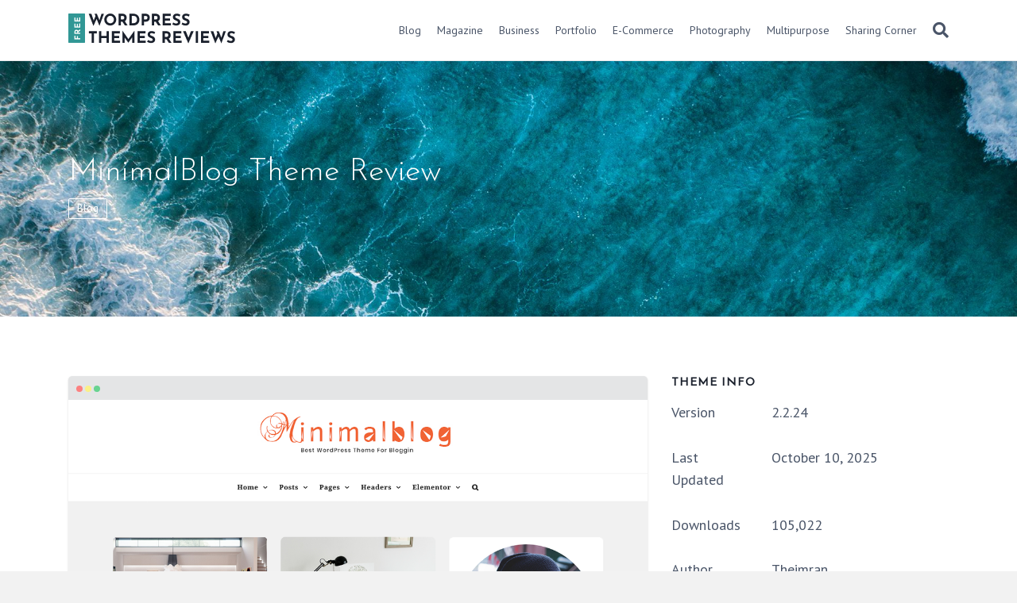

--- FILE ---
content_type: text/html; charset=UTF-8
request_url: https://freewpthemes.reviews/minimalblog/
body_size: 16446
content:
<!DOCTYPE html>
<html lang="en-US">
<head>
<meta charset="UTF-8" />
<meta name='viewport' content='width=device-width, initial-scale=1.0' />
<meta http-equiv='X-UA-Compatible' content='IE=edge' />
<link rel="profile" href="https://gmpg.org/xfn/11" />
<title>MinimalBlog WordPress Theme Review - Free WordPress Themes Reviews</title>

<meta name='robots' content='max-image-preview:large, max-snippet:-1, max-video-preview:-1' />
	<style>img:is([sizes="auto" i], [sizes^="auto," i]) { contain-intrinsic-size: 3000px 1500px }</style>
	<link rel="canonical" href="https://freewpthemes.reviews/minimalblog/">
<meta name="description" content="Today, minimalism has become a hot trend among the WordPress theme user. They tend to choose a theme with the minimalistic style to have a clean, simple and eff">
<meta property="og:title" content="MinimalBlog WordPress Theme Review - Free WordPress Themes Reviews">
<meta property="og:type" content="article">
<meta property="og:description" content="Today, minimalism has become a hot trend among the WordPress theme user. They tend to choose a theme with the minimalistic style to have a clean, simple and eff">
<meta property="og:url" content="https://freewpthemes.reviews/minimalblog/">
<meta property="og:locale" content="en_US">
<meta property="og:site_name" content="Free WordPress Themes Reviews">
<meta property="article:published_time" content="2019-07-18T10:17:55+07:00">
<meta property="article:modified_time" content="2020-12-08T09:23:35+07:00">
<meta property="og:updated_time" content="2020-12-08T09:23:35+07:00">
<meta property="article:section" content="Blog">
<meta name="twitter:card" content="summary_large_image">
<link rel='dns-prefetch' href='//cdn.jsdelivr.net' />
<link rel='dns-prefetch' href='//fonts.googleapis.com' />
<link rel='dns-prefetch' href='//v0.wordpress.com' />
<link href='https://fonts.gstatic.com' crossorigin rel='preconnect' />
<link rel='preconnect' href='//i0.wp.com' />
<link rel='preconnect' href='//c0.wp.com' />
<script id="wpp-js" src="https://freewpthemes.reviews/wp-content/plugins/wordpress-popular-posts/assets/js/wpp.min.js?ver=7.3.5" data-sampling="0" data-sampling-rate="100" data-api-url="https://freewpthemes.reviews/wp-json/wordpress-popular-posts" data-post-id="135" data-token="f9d051631c" data-lang="0" data-debug="0"></script>
<link rel="preload" href="https://freewpthemes.reviews/wp-content/plugins/bb-plugin/fonts/fontawesome/5.15.4/webfonts/fa-solid-900.woff2" as="font" type="font/woff2" crossorigin="anonymous">
<link rel="preload" href="https://freewpthemes.reviews/wp-content/plugins/bb-plugin/fonts/fontawesome/5.15.4/webfonts/fa-brands-400.woff2" as="font" type="font/woff2" crossorigin="anonymous">
<link rel="preload" href="https://freewpthemes.reviews/wp-content/plugins/bb-plugin/fonts/fontawesome/5.15.4/webfonts/fa-regular-400.woff2" as="font" type="font/woff2" crossorigin="anonymous">
<link rel='stylesheet' id='wp-block-library-css' href='//c0.wp.com/c/6.8.3/wp-includes/css/dist/block-library/style.min.css' media='all' />
<style id='wp-block-library-theme-inline-css'>
.wp-block-audio :where(figcaption){color:#555;font-size:13px;text-align:center}.is-dark-theme .wp-block-audio :where(figcaption){color:#ffffffa6}.wp-block-audio{margin:0 0 1em}.wp-block-code{border:1px solid #ccc;border-radius:4px;font-family:Menlo,Consolas,monaco,monospace;padding:.8em 1em}.wp-block-embed :where(figcaption){color:#555;font-size:13px;text-align:center}.is-dark-theme .wp-block-embed :where(figcaption){color:#ffffffa6}.wp-block-embed{margin:0 0 1em}.blocks-gallery-caption{color:#555;font-size:13px;text-align:center}.is-dark-theme .blocks-gallery-caption{color:#ffffffa6}:root :where(.wp-block-image figcaption){color:#555;font-size:13px;text-align:center}.is-dark-theme :root :where(.wp-block-image figcaption){color:#ffffffa6}.wp-block-image{margin:0 0 1em}.wp-block-pullquote{border-bottom:4px solid;border-top:4px solid;color:currentColor;margin-bottom:1.75em}.wp-block-pullquote cite,.wp-block-pullquote footer,.wp-block-pullquote__citation{color:currentColor;font-size:.8125em;font-style:normal;text-transform:uppercase}.wp-block-quote{border-left:.25em solid;margin:0 0 1.75em;padding-left:1em}.wp-block-quote cite,.wp-block-quote footer{color:currentColor;font-size:.8125em;font-style:normal;position:relative}.wp-block-quote:where(.has-text-align-right){border-left:none;border-right:.25em solid;padding-left:0;padding-right:1em}.wp-block-quote:where(.has-text-align-center){border:none;padding-left:0}.wp-block-quote.is-large,.wp-block-quote.is-style-large,.wp-block-quote:where(.is-style-plain){border:none}.wp-block-search .wp-block-search__label{font-weight:700}.wp-block-search__button{border:1px solid #ccc;padding:.375em .625em}:where(.wp-block-group.has-background){padding:1.25em 2.375em}.wp-block-separator.has-css-opacity{opacity:.4}.wp-block-separator{border:none;border-bottom:2px solid;margin-left:auto;margin-right:auto}.wp-block-separator.has-alpha-channel-opacity{opacity:1}.wp-block-separator:not(.is-style-wide):not(.is-style-dots){width:100px}.wp-block-separator.has-background:not(.is-style-dots){border-bottom:none;height:1px}.wp-block-separator.has-background:not(.is-style-wide):not(.is-style-dots){height:2px}.wp-block-table{margin:0 0 1em}.wp-block-table td,.wp-block-table th{word-break:normal}.wp-block-table :where(figcaption){color:#555;font-size:13px;text-align:center}.is-dark-theme .wp-block-table :where(figcaption){color:#ffffffa6}.wp-block-video :where(figcaption){color:#555;font-size:13px;text-align:center}.is-dark-theme .wp-block-video :where(figcaption){color:#ffffffa6}.wp-block-video{margin:0 0 1em}:root :where(.wp-block-template-part.has-background){margin-bottom:0;margin-top:0;padding:1.25em 2.375em}
</style>
<style id='classic-theme-styles-inline-css'>
/*! This file is auto-generated */
.wp-block-button__link{color:#fff;background-color:#32373c;border-radius:9999px;box-shadow:none;text-decoration:none;padding:calc(.667em + 2px) calc(1.333em + 2px);font-size:1.125em}.wp-block-file__button{background:#32373c;color:#fff;text-decoration:none}
</style>
<link rel='stylesheet' id='mediaelement-css' href='//c0.wp.com/c/6.8.3/wp-includes/js/mediaelement/mediaelementplayer-legacy.min.css' media='all' />
<link rel='stylesheet' id='wp-mediaelement-css' href='//c0.wp.com/c/6.8.3/wp-includes/js/mediaelement/wp-mediaelement.min.css' media='all' />
<style id='jetpack-sharing-buttons-style-inline-css'>
.jetpack-sharing-buttons__services-list{display:flex;flex-direction:row;flex-wrap:wrap;gap:0;list-style-type:none;margin:5px;padding:0}.jetpack-sharing-buttons__services-list.has-small-icon-size{font-size:12px}.jetpack-sharing-buttons__services-list.has-normal-icon-size{font-size:16px}.jetpack-sharing-buttons__services-list.has-large-icon-size{font-size:24px}.jetpack-sharing-buttons__services-list.has-huge-icon-size{font-size:36px}@media print{.jetpack-sharing-buttons__services-list{display:none!important}}.editor-styles-wrapper .wp-block-jetpack-sharing-buttons{gap:0;padding-inline-start:0}ul.jetpack-sharing-buttons__services-list.has-background{padding:1.25em 2.375em}
</style>
<style id='global-styles-inline-css'>
:root{--wp--preset--aspect-ratio--square: 1;--wp--preset--aspect-ratio--4-3: 4/3;--wp--preset--aspect-ratio--3-4: 3/4;--wp--preset--aspect-ratio--3-2: 3/2;--wp--preset--aspect-ratio--2-3: 2/3;--wp--preset--aspect-ratio--16-9: 16/9;--wp--preset--aspect-ratio--9-16: 9/16;--wp--preset--color--black: #000000;--wp--preset--color--cyan-bluish-gray: #abb8c3;--wp--preset--color--white: #ffffff;--wp--preset--color--pale-pink: #f78da7;--wp--preset--color--vivid-red: #cf2e2e;--wp--preset--color--luminous-vivid-orange: #ff6900;--wp--preset--color--luminous-vivid-amber: #fcb900;--wp--preset--color--light-green-cyan: #7bdcb5;--wp--preset--color--vivid-green-cyan: #00d084;--wp--preset--color--pale-cyan-blue: #8ed1fc;--wp--preset--color--vivid-cyan-blue: #0693e3;--wp--preset--color--vivid-purple: #9b51e0;--wp--preset--color--fl-heading-text-color: #1a202c;--wp--preset--color--fl-body-bg-color: #f2f2f2;--wp--preset--color--fl-body-text-color: #4a5568;--wp--preset--color--fl-accent: #319795;--wp--preset--color--fl-accent-hover: #285e61;--wp--preset--color--fl-topbar-bg-color: #ffffff;--wp--preset--color--fl-topbar-text-color: #000000;--wp--preset--color--fl-topbar-link-color: #428bca;--wp--preset--color--fl-topbar-hover-color: #428bca;--wp--preset--color--fl-header-bg-color: #ffffff;--wp--preset--color--fl-header-text-color: #4a5568;--wp--preset--color--fl-header-link-color: #4a5568;--wp--preset--color--fl-header-hover-color: #1a202c;--wp--preset--color--fl-nav-bg-color: #ffffff;--wp--preset--color--fl-nav-link-color: #4a5568;--wp--preset--color--fl-nav-hover-color: #1a202c;--wp--preset--color--fl-content-bg-color: #ffffff;--wp--preset--color--fl-footer-widgets-bg-color: #ffffff;--wp--preset--color--fl-footer-widgets-text-color: #000000;--wp--preset--color--fl-footer-widgets-link-color: #428bca;--wp--preset--color--fl-footer-widgets-hover-color: #428bca;--wp--preset--color--fl-footer-bg-color: #ffffff;--wp--preset--color--fl-footer-text-color: #4a5568;--wp--preset--color--fl-footer-link-color: #319795;--wp--preset--color--fl-footer-hover-color: #285e61;--wp--preset--gradient--vivid-cyan-blue-to-vivid-purple: linear-gradient(135deg,rgba(6,147,227,1) 0%,rgb(155,81,224) 100%);--wp--preset--gradient--light-green-cyan-to-vivid-green-cyan: linear-gradient(135deg,rgb(122,220,180) 0%,rgb(0,208,130) 100%);--wp--preset--gradient--luminous-vivid-amber-to-luminous-vivid-orange: linear-gradient(135deg,rgba(252,185,0,1) 0%,rgba(255,105,0,1) 100%);--wp--preset--gradient--luminous-vivid-orange-to-vivid-red: linear-gradient(135deg,rgba(255,105,0,1) 0%,rgb(207,46,46) 100%);--wp--preset--gradient--very-light-gray-to-cyan-bluish-gray: linear-gradient(135deg,rgb(238,238,238) 0%,rgb(169,184,195) 100%);--wp--preset--gradient--cool-to-warm-spectrum: linear-gradient(135deg,rgb(74,234,220) 0%,rgb(151,120,209) 20%,rgb(207,42,186) 40%,rgb(238,44,130) 60%,rgb(251,105,98) 80%,rgb(254,248,76) 100%);--wp--preset--gradient--blush-light-purple: linear-gradient(135deg,rgb(255,206,236) 0%,rgb(152,150,240) 100%);--wp--preset--gradient--blush-bordeaux: linear-gradient(135deg,rgb(254,205,165) 0%,rgb(254,45,45) 50%,rgb(107,0,62) 100%);--wp--preset--gradient--luminous-dusk: linear-gradient(135deg,rgb(255,203,112) 0%,rgb(199,81,192) 50%,rgb(65,88,208) 100%);--wp--preset--gradient--pale-ocean: linear-gradient(135deg,rgb(255,245,203) 0%,rgb(182,227,212) 50%,rgb(51,167,181) 100%);--wp--preset--gradient--electric-grass: linear-gradient(135deg,rgb(202,248,128) 0%,rgb(113,206,126) 100%);--wp--preset--gradient--midnight: linear-gradient(135deg,rgb(2,3,129) 0%,rgb(40,116,252) 100%);--wp--preset--font-size--small: 13px;--wp--preset--font-size--medium: 20px;--wp--preset--font-size--large: 36px;--wp--preset--font-size--x-large: 42px;--wp--preset--spacing--20: 0.44rem;--wp--preset--spacing--30: 0.67rem;--wp--preset--spacing--40: 1rem;--wp--preset--spacing--50: 1.5rem;--wp--preset--spacing--60: 2.25rem;--wp--preset--spacing--70: 3.38rem;--wp--preset--spacing--80: 5.06rem;--wp--preset--shadow--natural: 6px 6px 9px rgba(0, 0, 0, 0.2);--wp--preset--shadow--deep: 12px 12px 50px rgba(0, 0, 0, 0.4);--wp--preset--shadow--sharp: 6px 6px 0px rgba(0, 0, 0, 0.2);--wp--preset--shadow--outlined: 6px 6px 0px -3px rgba(255, 255, 255, 1), 6px 6px rgba(0, 0, 0, 1);--wp--preset--shadow--crisp: 6px 6px 0px rgba(0, 0, 0, 1);}:where(.is-layout-flex){gap: 0.5em;}:where(.is-layout-grid){gap: 0.5em;}body .is-layout-flex{display: flex;}.is-layout-flex{flex-wrap: wrap;align-items: center;}.is-layout-flex > :is(*, div){margin: 0;}body .is-layout-grid{display: grid;}.is-layout-grid > :is(*, div){margin: 0;}:where(.wp-block-columns.is-layout-flex){gap: 2em;}:where(.wp-block-columns.is-layout-grid){gap: 2em;}:where(.wp-block-post-template.is-layout-flex){gap: 1.25em;}:where(.wp-block-post-template.is-layout-grid){gap: 1.25em;}.has-black-color{color: var(--wp--preset--color--black) !important;}.has-cyan-bluish-gray-color{color: var(--wp--preset--color--cyan-bluish-gray) !important;}.has-white-color{color: var(--wp--preset--color--white) !important;}.has-pale-pink-color{color: var(--wp--preset--color--pale-pink) !important;}.has-vivid-red-color{color: var(--wp--preset--color--vivid-red) !important;}.has-luminous-vivid-orange-color{color: var(--wp--preset--color--luminous-vivid-orange) !important;}.has-luminous-vivid-amber-color{color: var(--wp--preset--color--luminous-vivid-amber) !important;}.has-light-green-cyan-color{color: var(--wp--preset--color--light-green-cyan) !important;}.has-vivid-green-cyan-color{color: var(--wp--preset--color--vivid-green-cyan) !important;}.has-pale-cyan-blue-color{color: var(--wp--preset--color--pale-cyan-blue) !important;}.has-vivid-cyan-blue-color{color: var(--wp--preset--color--vivid-cyan-blue) !important;}.has-vivid-purple-color{color: var(--wp--preset--color--vivid-purple) !important;}.has-black-background-color{background-color: var(--wp--preset--color--black) !important;}.has-cyan-bluish-gray-background-color{background-color: var(--wp--preset--color--cyan-bluish-gray) !important;}.has-white-background-color{background-color: var(--wp--preset--color--white) !important;}.has-pale-pink-background-color{background-color: var(--wp--preset--color--pale-pink) !important;}.has-vivid-red-background-color{background-color: var(--wp--preset--color--vivid-red) !important;}.has-luminous-vivid-orange-background-color{background-color: var(--wp--preset--color--luminous-vivid-orange) !important;}.has-luminous-vivid-amber-background-color{background-color: var(--wp--preset--color--luminous-vivid-amber) !important;}.has-light-green-cyan-background-color{background-color: var(--wp--preset--color--light-green-cyan) !important;}.has-vivid-green-cyan-background-color{background-color: var(--wp--preset--color--vivid-green-cyan) !important;}.has-pale-cyan-blue-background-color{background-color: var(--wp--preset--color--pale-cyan-blue) !important;}.has-vivid-cyan-blue-background-color{background-color: var(--wp--preset--color--vivid-cyan-blue) !important;}.has-vivid-purple-background-color{background-color: var(--wp--preset--color--vivid-purple) !important;}.has-black-border-color{border-color: var(--wp--preset--color--black) !important;}.has-cyan-bluish-gray-border-color{border-color: var(--wp--preset--color--cyan-bluish-gray) !important;}.has-white-border-color{border-color: var(--wp--preset--color--white) !important;}.has-pale-pink-border-color{border-color: var(--wp--preset--color--pale-pink) !important;}.has-vivid-red-border-color{border-color: var(--wp--preset--color--vivid-red) !important;}.has-luminous-vivid-orange-border-color{border-color: var(--wp--preset--color--luminous-vivid-orange) !important;}.has-luminous-vivid-amber-border-color{border-color: var(--wp--preset--color--luminous-vivid-amber) !important;}.has-light-green-cyan-border-color{border-color: var(--wp--preset--color--light-green-cyan) !important;}.has-vivid-green-cyan-border-color{border-color: var(--wp--preset--color--vivid-green-cyan) !important;}.has-pale-cyan-blue-border-color{border-color: var(--wp--preset--color--pale-cyan-blue) !important;}.has-vivid-cyan-blue-border-color{border-color: var(--wp--preset--color--vivid-cyan-blue) !important;}.has-vivid-purple-border-color{border-color: var(--wp--preset--color--vivid-purple) !important;}.has-vivid-cyan-blue-to-vivid-purple-gradient-background{background: var(--wp--preset--gradient--vivid-cyan-blue-to-vivid-purple) !important;}.has-light-green-cyan-to-vivid-green-cyan-gradient-background{background: var(--wp--preset--gradient--light-green-cyan-to-vivid-green-cyan) !important;}.has-luminous-vivid-amber-to-luminous-vivid-orange-gradient-background{background: var(--wp--preset--gradient--luminous-vivid-amber-to-luminous-vivid-orange) !important;}.has-luminous-vivid-orange-to-vivid-red-gradient-background{background: var(--wp--preset--gradient--luminous-vivid-orange-to-vivid-red) !important;}.has-very-light-gray-to-cyan-bluish-gray-gradient-background{background: var(--wp--preset--gradient--very-light-gray-to-cyan-bluish-gray) !important;}.has-cool-to-warm-spectrum-gradient-background{background: var(--wp--preset--gradient--cool-to-warm-spectrum) !important;}.has-blush-light-purple-gradient-background{background: var(--wp--preset--gradient--blush-light-purple) !important;}.has-blush-bordeaux-gradient-background{background: var(--wp--preset--gradient--blush-bordeaux) !important;}.has-luminous-dusk-gradient-background{background: var(--wp--preset--gradient--luminous-dusk) !important;}.has-pale-ocean-gradient-background{background: var(--wp--preset--gradient--pale-ocean) !important;}.has-electric-grass-gradient-background{background: var(--wp--preset--gradient--electric-grass) !important;}.has-midnight-gradient-background{background: var(--wp--preset--gradient--midnight) !important;}.has-small-font-size{font-size: var(--wp--preset--font-size--small) !important;}.has-medium-font-size{font-size: var(--wp--preset--font-size--medium) !important;}.has-large-font-size{font-size: var(--wp--preset--font-size--large) !important;}.has-x-large-font-size{font-size: var(--wp--preset--font-size--x-large) !important;}
:where(.wp-block-post-template.is-layout-flex){gap: 1.25em;}:where(.wp-block-post-template.is-layout-grid){gap: 1.25em;}
:where(.wp-block-columns.is-layout-flex){gap: 2em;}:where(.wp-block-columns.is-layout-grid){gap: 2em;}
:root :where(.wp-block-pullquote){font-size: 1.5em;line-height: 1.6;}
</style>
<link rel='stylesheet' id='wpa-css-css' href='//freewpthemes.reviews/wp-content/plugins/honeypot/includes/css/wpa.css' media='all' />
<link rel='stylesheet' id='font-awesome-5-css' href='//freewpthemes.reviews/wp-content/plugins/bb-plugin/fonts/fontawesome/5.15.4/css/all.min.css' media='all' />
<link rel='stylesheet' id='fl-builder-layout-bundle-437d4e4f932bb73d4de985e4cac7b95d-css' href='//freewpthemes.reviews/wp-content/uploads/bb-plugin/cache/437d4e4f932bb73d4de985e4cac7b95d-layout-bundle.css' media='all' />
<link rel='stylesheet' id='wordpress-popular-posts-css-css' href='//freewpthemes.reviews/wp-content/plugins/wordpress-popular-posts/assets/css/wpp.css' media='all' />
<link rel='stylesheet' id='style-name-css' href='//freewpthemes.reviews/wp-content/themes/elu-review/style.css' media='all' />
<link rel='stylesheet' id='jquery-magnificpopup-css' href='//freewpthemes.reviews/wp-content/plugins/bb-plugin/css/jquery.magnificpopup.min.css' media='all' />
<link rel='stylesheet' id='base-4-css' href='//freewpthemes.reviews/wp-content/themes/bb-theme/css/base-4.min.css' media='all' />
<link rel='stylesheet' id='fl-automator-skin-css' href='//freewpthemes.reviews/wp-content/uploads/bb-theme/skin-65d2e2c6a37a1.css' media='all' />
<link rel='stylesheet' id='fl-builder-google-fonts-cd8956e8ec801f48acb348008de2ed30-css' href='//fonts.googleapis.com/css?family=PT+Sans%3A700%2C300%2C400%7CJosefin+Sans%3A400%2C300' media='all' />
<script id="jquery-core-js-extra">
var uabb = {"ajax_url":"https:\/\/freewpthemes.reviews\/wp-admin\/admin-ajax.php"};
</script>
<script src="//c0.wp.com/c/6.8.3/wp-includes/js/jquery/jquery.min.js" id="jquery-core-js"></script>
            <style id="wpp-loading-animation-styles">@-webkit-keyframes bgslide{from{background-position-x:0}to{background-position-x:-200%}}@keyframes bgslide{from{background-position-x:0}to{background-position-x:-200%}}.wpp-widget-block-placeholder,.wpp-shortcode-placeholder{margin:0 auto;width:60px;height:3px;background:#dd3737;background:linear-gradient(90deg,#dd3737 0%,#571313 10%,#dd3737 100%);background-size:200% auto;border-radius:3px;-webkit-animation:bgslide 1s infinite linear;animation:bgslide 1s infinite linear}</style>
            
<meta property='og:image' content='https://i0.wp.com/ts.w.org/wp-content/themes/minimalblog/screenshot.png?ver=2.2.24'>

<meta property='og:image:alt' content='MinimalBlog Screenshot'>
<meta name="ahrefs-site-verification" content="6190766fc2a7035ba61423c88af42547e9ece5e8a5cb57bf2cd8c1d289de79e9"><link rel="icon" href="https://i0.wp.com/freewpthemes.reviews/wp-content/uploads/2019/10/site-icon.png?fit=32%2C32&#038;ssl=1" sizes="32x32" />
<link rel="icon" href="https://i0.wp.com/freewpthemes.reviews/wp-content/uploads/2019/10/site-icon.png?fit=192%2C192&#038;ssl=1" sizes="192x192" />
<link rel="apple-touch-icon" href="https://i0.wp.com/freewpthemes.reviews/wp-content/uploads/2019/10/site-icon.png?fit=180%2C180&#038;ssl=1" />
<meta name="msapplication-TileImage" content="https://i0.wp.com/freewpthemes.reviews/wp-content/uploads/2019/10/site-icon.png?fit=270%2C270&#038;ssl=1" />
		<style id="wp-custom-css">
			/* Style single blogs */
	.cats ul {
    list-style: none;
    padding: 0;
    margin: 0;
	}

	.cats li {
		display: inline-block;
		margin-bottom: 3px;
	}

	.cats a {
		display: inline-block;
		border: 1px solid #fff;
		padding: 2px 10px;
		border-radius: 2px;
		font-size: 13px;
		color: #fff;
		transition: opacity 200ms;
	}

	.cats a:hover {
		opacity: .75;
		color: #fff;
		text-decoration: none;
	}

/*style blogs category*/

.archive-blogs .uabb-post-wrapper .uabb-blog-post-content {
	padding: 0;
}

.archive-blogs h3.uabb-post-heading.uabb-blog-post-section {
    margin-top: 27px;
}

.archive-blogs .uabb-blog-posts-description {
	text-align: justify;
	padding-top: 15px;
}

.archive-blogs .uabb-button .uabb-button-icon-after,
.archive-blogs .uabb-creative-button-wrap .uabb-creative-button .uabb-creative-button-icon-after {
    margin-left: 0px;
    margin-right: 0;
}

span.lwptoc_toggle {
    background-color: #31979533!important;
    padding: 0 3px;
    border-radius: 3px;
}

.lwptoc_toggle:before,
.lwptoc_toggle:after {
    content: ''!important;
}

li#menu-item-1580 a{
	padding-top: 5px;
	padding-bottom: 4px;
	margin-top: 10px;
}

.theme-meta .live-demo {
    padding-bottom: 2px;
    padding-top: 3px;
		line-height: 20px;
}

.fl-page-nav .navbar-nav, .fl-page-nav .navbar-nav a {
	line-height: 16px;
}

span.lwptoc_item_number {
    margin-right: 5px;
}


.lwptoc .lwptoc_i {
    border: 0!important;
		background-color: #f6f6f6;
    padding: 15px;
}

.need-to-pick-up-a:hover a,
.need-to-pick-up-a:hover .uabb-icon i:before {
		color: #4a5568!important;
}

.meta-blogs a {
	 margin-right: 15px;
}

.meta-blogs span:hover,
.meta-blogs span:hover a{
	color: #319795;
}

.archive-blogs .uabb-read-more-text a {
		padding: 12px 24px;
    border-radius: 4px;
    -moz-border-radius: 4px;
    -webkit-border-radius: 4px;
    background: #319795;
    border: 1px solid #319795;
		color: #fff!important;
}

.archive-blogs .uabb-read-more-text a:hover {
	opacity: 0.7;
}

.archive-blogs .uabb-post-heading:hover a {
	color: #285e61;
}

.post-type-archive-blogs .archive-blogs .uabb-blogs-pagination {
    padding: 0!important;
}

.archive-blogs .uabb-blog-posts-description p {
	margin-bottom: 4px;
}

/*Style most popular post*/
.wpp-list {
    padding-left: 0;
}

.list-themes li {
	margin-bottom: 0;
}

@media all and (max-width: 500px){
	
}		</style>
		<!-- Google Tag Manager -->
<script>(function(w,d,s,l,i){w[l]=w[l]||[];w[l].push({'gtm.start':
new Date().getTime(),event:'gtm.js'});var f=d.getElementsByTagName(s)[0],
j=d.createElement(s),dl=l!='dataLayer'?'&l='+l:'';j.async=true;j.src=
'https://www.googletagmanager.com/gtm.js?id='+i+dl;f.parentNode.insertBefore(j,f);
})(window,document,'script','dataLayer','GTM-PPQ728B');</script>
<!-- End Google Tag Manager -->
</head>
<body class="wp-singular post-template-default single single-post postid-135 single-format-standard wp-theme-bb-theme wp-child-theme-elu-review fl-theme-builder-singular fl-framework-base-4 fl-preset-default fl-full-width fl-has-sidebar fl-scroll-to-top fl-search-active fl-submenu-indicator">
<a aria-label="Skip to content" class="fl-screen-reader-text" href="#fl-main-content">Skip to content</a><div class="fl-page">
	<header class="fl-page-header fl-page-header-primary fl-page-nav-right fl-page-nav-toggle-icon fl-page-nav-toggle-visible-mobile"  role="banner">
	<div class="fl-page-header-wrap">
		<div class="fl-page-header-container container">
			<div class="fl-page-header-row row">
				<div class="col-md-12 col-lg-4 fl-page-header-logo-col">
					<div class="fl-page-header-logo">
						<a href="https://freewpthemes.reviews/" itemprop="url"><img class="fl-logo-img" loading="false" data-no-lazy="1"   src="https://freewpthemes.reviews/wp-content/uploads/2019/10/site-logo.png" data-retina="https://freewpthemes.reviews/wp-content/uploads/2019/10/site-logo@2.png" title="" width="211" data-width="211" height="44" data-height="44" alt="Free WordPress Themes Reviews" /><meta itemprop="name" content="Free WordPress Themes Reviews" /></a>
											</div>
				</div>
				<div class="col-md-12 col-lg-8 fl-page-nav-col">
					<div class="fl-page-nav-wrap">
						<nav class="fl-page-nav fl-nav navbar navbar-default navbar-expand-md" aria-label="Header Menu" role="navigation">
							<button type="button" class="navbar-toggle navbar-toggler" data-toggle="collapse" data-target=".fl-page-nav-collapse">
								<span><i class="fas fa-bars" aria-hidden="true"></i><span class="sr-only">Menu</span></span>
							</button>
							<div class="fl-page-nav-collapse collapse navbar-collapse">
								<ul id="menu-header" class="nav navbar-nav navbar-right menu fl-theme-menu"><li class="menu-item nav-item"><a href="https://freewpthemes.reviews/best-free-wordpress-blog-themes/" class="nav-link">Blog</a></li>
<li class="menu-item nav-item"><a href="https://freewpthemes.reviews/best-free-wordpress-magazine-themes/" class="nav-link">Magazine</a></li>
<li class="menu-item nav-item"><a href="https://freewpthemes.reviews/best-free-wordpress-business-themes/" class="nav-link">Business</a></li>
<li class="menu-item nav-item"><a href="https://freewpthemes.reviews/best-free-wordpress-portfolio-themes/" class="nav-link">Portfolio</a></li>
<li class="menu-item nav-item"><a href="https://freewpthemes.reviews/best-free-wordpress-e-commerce-themes/" class="nav-link">E-Commerce</a></li>
<li class="menu-item nav-item"><a href="https://freewpthemes.reviews/best-free-wordpress-photography-themes/" class="nav-link">Photography</a></li>
<li class="menu-item nav-item"><a href="https://freewpthemes.reviews/best-free-wordpress-multipurpose-themes/" class="nav-link">Multipurpose</a></li>
<li class="menu-item nav-item"><a href="https://freewpthemes.reviews/blogs/" class="nav-link">Sharing Corner</a></li>
</ul><div class="fl-page-nav-search">
	<a href="#" class="fas fa-search" aria-label="Search" aria-expanded="false" aria-haspopup="true" id='flsearchform'></a>
	<form method="get" role="search" aria-label="Search" action="https://freewpthemes.reviews/" title="Type and press Enter to search.">
		<input type="search" class="fl-search-input form-control" name="s" placeholder="Search" value="" aria-labelledby="flsearchform" />
	</form>
</div>
							</div>
						</nav>
					</div>
				</div>
			</div>
		</div>
	</div>
</header><!-- .fl-page-header -->
	<div id="fl-main-content" class="fl-page-content" itemprop="mainContentOfPage" role="main">

		<div class="fl-builder-content fl-builder-content-26 fl-builder-global-templates-locked" data-post-id="26"><header class="fl-row fl-row-full-width fl-row-bg-parallax fl-node-5cf4d2a1ca25c fl-row-default-height fl-row-align-center page-header" data-node="5cf4d2a1ca25c" data-parallax-speed="2" data-parallax-image="https://freewpthemes.reviews/wp-content/uploads/2019/06/hero.jpg">
	<div class="fl-row-content-wrap">
						<div class="fl-row-content fl-row-fixed-width fl-node-content">
		
<div class="fl-col-group fl-node-5cf4d2a1ceb5a" data-node="5cf4d2a1ceb5a">
			<div class="fl-col fl-node-5cf4d2a1cf9cd" data-node="5cf4d2a1cf9cd">
	<div class="fl-col-content fl-node-content"><div class="fl-module fl-module-heading fl-node-5cf4c5e821dd0 theme-title" data-node="5cf4c5e821dd0">
	<div class="fl-module-content fl-node-content">
		<h1 class="fl-heading">
		<span class="fl-heading-text">MinimalBlog Theme Review</span>
	</h1>
	</div>
</div>
<div class="fl-module fl-module-rich-text fl-node-5da153e860982 cats" data-node="5da153e860982">
	<div class="fl-module-content fl-node-content">
		<div class="fl-rich-text">
	<ul class='fl-category'>
<li><a href="https://freewpthemes.reviews/category/blog/" rel="tag" class="blog">Blog</a></li>
</ul>
</div>
	</div>
</div>
</div>
</div>
	</div>
		</div>
	</div>
</header>
<section class="fl-row fl-row-full-width fl-row-bg-none fl-node-5cf4c5951492f fl-row-default-height fl-row-align-center" data-node="5cf4c5951492f">
	<div class="fl-row-content-wrap">
						<div class="fl-row-content fl-row-fixed-width fl-node-content">
		
<div class="fl-col-group fl-node-5cf4c595160cd" data-node="5cf4c595160cd">
			<div class="fl-col fl-node-5cf4c595161d7 fl-col-has-cols content single-content" data-node="5cf4c595161d7">
	<div class="fl-col-content fl-node-content"><div class="fl-module fl-module-photo fl-node-5cf4cbd07f733 screenshot" data-node="5cf4cbd07f733">
	<div class="fl-module-content fl-node-content">
		<div class="fl-photo fl-photo-align-center">
	<div class="fl-photo-content fl-photo-img-">
				<img decoding="async" class="fl-photo-img" src="http:////i0.wp.com/ts.w.org/wp-content/themes/minimalblog/screenshot.png?ver=2.2.24" alt="MinimalBlog Screenshot" itemprop="image" title="//i0.wp.com/ts.w.org/wp-content/themes/minimalblog/screenshot.png?ver=2.2.24"  />
					</div>
		<div class="fl-photo-caption fl-photo-caption-below" itemprop="caption">MinimalBlog Screenshot</div>
	</div>
	</div>
</div>

<div class="fl-col-group fl-node-5cf4c60daf4cb fl-col-group-nested fl-col-group-custom-width" data-node="5cf4c60daf4cb">
			<div class="fl-col fl-node-5cf4c60daf5f9 fl-col-small fl-col-small-custom-width" data-node="5cf4c60daf5f9">
	<div class="fl-col-content fl-node-content"><div class="fl-module fl-module-button fl-node-5cf4c611c0999" data-node="5cf4c611c0999">
	<div class="fl-module-content fl-node-content">
		<div class="fl-button-wrap fl-button-width-auto fl-button-right">
			<a href="/demo/?theme=minimalblog" target="_blank" class="fl-button" rel="noopener" >
							<span class="fl-button-text">View Demo</span>
					</a>
</div>
	</div>
</div>
</div>
</div>
			<div class="fl-col fl-node-5cf4c60daf642 fl-col-small fl-col-small-custom-width" data-node="5cf4c60daf642">
	<div class="fl-col-content fl-node-content"><div class="fl-module fl-module-button fl-node-5cf4c66bd6e5e" data-node="5cf4c66bd6e5e">
	<div class="fl-module-content fl-node-content">
		<div class="fl-button-wrap fl-button-width-auto fl-button-left">
			<a href="/download/?theme=minimalblog" target="_self" class="fl-button">
							<span class="fl-button-text">Download</span>
					</a>
</div>
	</div>
</div>
</div>
</div>
	</div>
<div class="fl-module fl-module-rich-text fl-node-5cf4c601b2f81" data-node="5cf4c601b2f81">
	<div class="fl-module-content fl-node-content">
		<div class="fl-rich-text">
	<p>Today, minimalism has become a hot trend among the WordPress theme user. They tend to choose a theme with the minimalistic style to have a clean, simple and effective website. As said by name, MinimalBlog from Theimran is among the most effective minimal theme you can quickly find in the WordPress repository. Besides the minimal, clean appearance, it also has an elegant look and vivid design.</p>
<p>This free WordPress theme can be used for many purposes like a blog, magazine or photography.</p>
<p>&nbsp;</p>
</div>
	</div>
</div>
<div class="fl-module fl-module-accordion fl-node-5cf4c6c69777a list" data-node="5cf4c6c69777a">
	<div class="fl-module-content fl-node-content">
		
<div class="fl-accordion fl-accordion-small fl-accordion-collapse" role="tablist">
				<div class="fl-accordion-item ">
				<div class="fl-accordion-button" id="fl-accordion-5cf4c6c69777a-tab-0" aria-selected="false" aria-controls="fl-accordion-5cf4c6c69777a-panel-0" aria-expanded="false" role="tab"  tabindex="0">

										<i class="fl-accordion-button-icon fl-accordion-button-icon-left fas fa-chevron-down"></i>
					
					<a href="javascript:void(0);" id="fl-accordion-5cf4c6c69777a-label-0" class="fl-accordion-button-label" tabindex="0" aria-controls="fl-accordion-5cf4c6c69777a-panel-0">Design</a>

					
				</div>
				<div class="fl-accordion-content fl-clearfix" id="fl-accordion-5cf4c6c69777a-panel-0" aria-labelledby="fl-accordion-5cf4c6c69777a-tab-0" aria-hidden="true" role="tabpanel" aria-live="polite">
					<h2>General design</h2>
<p>The style of the demo is the box layout that resembles a magazine put on a violet table. But you can be changed to the fluit layout when you customize. I prefer the box content layout as it emphasizes the content strongly.</p>
<p><div style="width: 891px" class="wp-caption aligncenter"><img loading="lazy" decoding="async" src="https://i.imgur.com/mtIMNA3.png" alt="Fluid layout- review WordPress theme Minimalblog" width="881" height="583" /><p class="wp-caption-text">Fluid layout</p></div></p>
<p>&nbsp;</p>
<p>Almost all the elements of this theme are made from straight lines, making the design strong, solid and simple. Additionally, to add some softness to the design, the author uses the curved lines in 4 corner of the featured images like this.</p>
<p><div style="width: 1356px" class="wp-caption aligncenter"><img loading="lazy" decoding="async" src="https://i.imgur.com/erx2zhz.png" alt="Curved corners of the featured images- review WordPress theme Minimalblog" width="1346" height="601" /><p class="wp-caption-text">Curved corners of the featured images</p></div></p>
<p>As a result, this softness gives the harmony, gentleness and friendliness to the readers at the first look.</p>
<p>Moreover, this theme can be ideal for a rich-media website as it has a very good way to perform the images or video. For example, the featured area and the large featured image on the homepage display the images very prominently.</p>
<h2>Other elements</h2>
<p>The main tone of color is electric indigo, the combination between violet and blue, making the appearance so deep and rich. And the background color of the magazine is white, a traditional choice, to highlight the black texts. That color palette, in general, is the main factor to make the design so decent, clean and impressive.</p>
<p>Lato is the only font used in this theme. It's readable, straightforward and wide. If you don't like this default font as in the demo, there are numourous standard fonts for you co choose in the Customizer.</p>
<p>As for the header, it has 3 style and three of theme all look good, well-organized and reasonable. Plus, the demo's header is sticky, which can be disabled if you want.</p>
<p><div style="width: 1358px" class="wp-caption aligncenter"><img loading="lazy" decoding="async" src="https://i.imgur.com/xNmFwym.png" alt="Header layout 1- review WordPress theme Minimalblog" width="1348" height="541" /><p class="wp-caption-text">Header layout 1</p></div></p>
<p><div style="width: 1356px" class="wp-caption aligncenter"><img loading="lazy" decoding="async" src="https://i.imgur.com/73JObLm.png" alt="Header layout 3- review WordPress theme Minimalblog" width="1346" height="544" /><p class="wp-caption-text">Header layout 3</p></div></p>
<p>Along with the list structure with the right sidebar in the demo, they provided you with another 2 column-grid layout and more alignment like right/left or no sidebar. My favourit layout is the grid layout and with no sidebar like this to lets the reader quickly view the body content and focus on it.</p>
<p><div style="width: 1354px" class="wp-caption aligncenter"><img loading="lazy" decoding="async" src="https://i.imgur.com/3JJBJzz.png" alt="Grid layout without sidebar- review WordPress theme Minimalblog" width="1344" height="572" /><p class="wp-caption-text">Grid layout without sidebar-</p></div></p>
<p>The last words, The design on single post page is also very neat and clear. Particularly, the related posts are shown by the featured image only, looking very prominent and stunning on this page. Moreover, they are in the form of a slider to save the space. Yet I find an unreasonable feature: the blank space on the right side of the slider here, making this area quite unbalanced.</p>
<p><div style="width: 1355px" class="wp-caption aligncenter"><img loading="lazy" decoding="async" src="https://i.imgur.com/JpcUY1R.png" alt="The latest posts- review WordPress theme Minimalblog" width="1345" height="604" /><p class="wp-caption-text">The latest posts</p></div></p>
<h2>Responsive design</h2>
<p>This free WordPress theme has a very beautiful and flexible way to display in different devices. I don't see any problem with the design in every device like PC. laptop, tablet and smartphone. You can see the responsive design checked by ami.responsivedesign.is.</p>
<p><div style="width: 1295px" class="wp-caption aligncenter"><img loading="lazy" decoding="async" src="https://i.imgur.com/dOVz0fu.png" alt=" responsive design checked by ami.responsivedesign.is- review WordPress theme Minimalblog" width="1285" height="651" /><p class="wp-caption-text">The responsive design checked by ami.responsivedesign.is.</p></div></p>
				</div>
			</div>
						<div class="fl-accordion-item ">
				<div class="fl-accordion-button" id="fl-accordion-5cf4c6c69777a-tab-1" aria-selected="false" aria-controls="fl-accordion-5cf4c6c69777a-panel-1" aria-expanded="false" role="tab"  tabindex="0">

										<i class="fl-accordion-button-icon fl-accordion-button-icon-left fas fa-chevron-down"></i>
					
					<a href="javascript:void(0);" id="fl-accordion-5cf4c6c69777a-label-1" class="fl-accordion-button-label" tabindex="0" aria-controls="fl-accordion-5cf4c6c69777a-panel-1">Installation & Setup</a>

					
				</div>
				<div class="fl-accordion-content fl-clearfix" id="fl-accordion-5cf4c6c69777a-panel-1" aria-labelledby="fl-accordion-5cf4c6c69777a-tab-1" aria-hidden="true" role="tabpanel" aria-live="polite">
					<p>This free WordPress theme can be used flawlessly right after you activate it. The installation is also very simple. However, it doesn't support the 1-click demo import so you have to spend time to manually set it up to have a similar website like the demo. The work of manual editing includes choosing the layout, color and setting up the widget, featured area, so you may need a few hours to explore the Customizer. Don't worry, it's very easy to use powerful Customizer.</p>
				</div>
			</div>
						<div class="fl-accordion-item ">
				<div class="fl-accordion-button" id="fl-accordion-5cf4c6c69777a-tab-2" aria-selected="false" aria-controls="fl-accordion-5cf4c6c69777a-panel-2" aria-expanded="false" role="tab"  tabindex="0">

										<i class="fl-accordion-button-icon fl-accordion-button-icon-left fas fa-chevron-down"></i>
					
					<a href="javascript:void(0);" id="fl-accordion-5cf4c6c69777a-label-2" class="fl-accordion-button-label" tabindex="0" aria-controls="fl-accordion-5cf4c6c69777a-panel-2">Features</a>

					
				</div>
				<div class="fl-accordion-content fl-clearfix" id="fl-accordion-5cf4c6c69777a-panel-2" aria-labelledby="fl-accordion-5cf4c6c69777a-tab-2" aria-hidden="true" role="tabpanel" aria-live="polite">
					<p><div class="features-available"><h2>Available Features</h2><ul><li>Featured content</li><li>Gutenberg editor</li><li>Comment</li><li>Social linking</li><li>Post format</li></ul></div><br />
<br />
</p>
				</div>
			</div>
						<div class="fl-accordion-item ">
				<div class="fl-accordion-button" id="fl-accordion-5cf4c6c69777a-tab-3" aria-selected="false" aria-controls="fl-accordion-5cf4c6c69777a-panel-3" aria-expanded="false" role="tab"  tabindex="0">

										<i class="fl-accordion-button-icon fl-accordion-button-icon-left fas fa-chevron-down"></i>
					
					<a href="javascript:void(0);" id="fl-accordion-5cf4c6c69777a-label-3" class="fl-accordion-button-label" tabindex="0" aria-controls="fl-accordion-5cf4c6c69777a-panel-3">Customization</a>

					
				</div>
				<div class="fl-accordion-content fl-clearfix" id="fl-accordion-5cf4c6c69777a-panel-3" aria-labelledby="fl-accordion-5cf4c6c69777a-tab-3" aria-hidden="true" role="tabpanel" aria-live="polite">
					<p>Using the Customizer, you can easily set up every aspect of this theme as you want.</p>
<p>First, I test the color section and see that with 3 color section, you can select any color to give the distinctive and colorful look to your page. Plus, it also supports a background image to make your page more creative.</p>
<p><div style="width: 1358px" class="wp-caption aligncenter"><img loading="lazy" decoding="async" src="https://i.imgur.com/L2M2sLl.png" alt="Customizing color- review WordPress theme Minimalblog" width="1348" height="594" /><p class="wp-caption-text">Customizing color</p></div></p>
<p>Secondly, I try uploading a header image but can't see my image anywhere in my website at all.</p>
<p><div style="width: 1355px" class="wp-caption aligncenter"><img loading="lazy" decoding="async" src="https://i.imgur.com/uEb0OuV.png" alt="The header image doesn't appear- review WordPress theme Minimalblog" width="1345" height="607" /><p class="wp-caption-text">The header image doesn't appear</p></div></p>
<p>Then, I focus on the Minimalblog setting section, which allows me to carefully customize abundant of features, from the header style (3 header layout as I describe in the Design), body layout (grid and list), sidebar position (left, right, no sidebar)...to the smallest elements like the Preloader or excerpt length. All these characters can be edited easily and properly. And I will write more about some of the most important features below.</p>
<p>There are 2 kinds of featured content: Feature Sections and Sub Featured Section, which can be shown or hidden as you want. It's very to customize these sections and they can be rendered immediately in the right way.</p>
<p>The Featured Section shows one chosen category in the vertical photograph. Moreover, it has another fluid layout for this area. If you enable this layout, the Featured contents are displayed full-width. But I prefer the default style as it looks better and airier than the fluid style.</p>
<p><div style="width: 1354px" class="wp-caption aligncenter"><img loading="lazy" decoding="async" src="https://i.imgur.com/BCR8Kzk.png" alt="Fluid layout of the featured section- review WordPress theme Minimalblog" width="1344" height="621" /><p class="wp-caption-text">Fluid layout of the featured section</p></div></p>
<p>Finally, I have only one recommendation for you in this design: you should choose the same number for the post and slider. Otherwise, there will be a blank space on the right of this area, looking unsymmetrical.</p>
<p><div style="width: 1354px" class="wp-caption aligncenter"><img loading="lazy" decoding="async" src="https://i.imgur.com/MR53MqI.png" alt="Customizing Featured section- review WordPress theme Minimalblog" width="1344" height="607" /><p class="wp-caption-text">Customizing Featured section</p></div></p>
<p>The similar thing happens to the Sub Featured Section.</p>
<p><div style="width: 1355px" class="wp-caption aligncenter"><img loading="lazy" decoding="async" src="https://i.imgur.com/U7bYwh1.png" alt="Customizing Sub featured section- review WordPress theme Minimalblog" width="1345" height="560" /><p class="wp-caption-text">Customizing Sub featured section</p></div></p>
<p>These 2 sections have the same thing in common: the unlimited number of posts and slider, and only the category to show. It's good to freely display as many posts as you want, but it's also restricted when you are just allowed to show only category rather than pages or single posts.</p>
<p>In the Typography Section, you have more than 20 basic fonts to change. It even lets you customize the size and style easily.</p>
<p><div style="width: 1357px" class="wp-caption aligncenter"><img loading="lazy" decoding="async" src="https://i.imgur.com/lJo4g4i.png" alt="Customizing typography- review WordPress theme Minimalblog" width="1347" height="654" /><p class="wp-caption-text">Customizing typography</p></div></p>
<p>Last but not least, they give you 5 most popular social media  so you just need to insert the URL and the equivalent icons will appear on the top bar. However, I think that 5 is a low number and it lacks many other common social media. Hence, If want to add my channel like Instagram or Linkedin, which are also the popular social sites, it will be impossible.</p>
<p><div style="width: 1358px" class="wp-caption aligncenter"><img loading="lazy" decoding="async" src="https://i.imgur.com/G4BMqdh.png" alt="Customizing social media- review WordPress theme Minimalblog" width="1348" height="605" /><p class="wp-caption-text">Customizing social media</p></div></p>
<p>&nbsp;</p>
				</div>
			</div>
						<div class="fl-accordion-item ">
				<div class="fl-accordion-button" id="fl-accordion-5cf4c6c69777a-tab-4" aria-selected="false" aria-controls="fl-accordion-5cf4c6c69777a-panel-4" aria-expanded="false" role="tab"  tabindex="0">

										<i class="fl-accordion-button-icon fl-accordion-button-icon-left fas fa-chevron-down"></i>
					
					<a href="javascript:void(0);" id="fl-accordion-5cf4c6c69777a-label-4" class="fl-accordion-button-label" tabindex="0" aria-controls="fl-accordion-5cf4c6c69777a-panel-4">Everyday Use</a>

					
				</div>
				<div class="fl-accordion-content fl-clearfix" id="fl-accordion-5cf4c6c69777a-panel-4" aria-labelledby="fl-accordion-5cf4c6c69777a-tab-4" aria-hidden="true" role="tabpanel" aria-live="polite">
					<p>This free WordPress theme has all the necessary post formats that you may need. They display well and you can edit them very easily.</p>
<p>The blockquote has 2 styles and they look nearly the same. But compared to the normal texts, they are very different.</p>
<p><div style="width: 735px" class="wp-caption aligncenter"><img loading="lazy" decoding="async" src="https://i.imgur.com/ujaAXMK.png" alt="Blockquote- review WordPress theme Minimalblog" width="725" height="351" /><p class="wp-caption-text">Blockquote</p></div></p>
<p>The video embeds this way</p>
<p><div style="width: 758px" class="wp-caption aligncenter"><img loading="lazy" decoding="async" src="https://i.imgur.com/QwwXYnq.png" alt="Video- review WordPress theme Minimalblog" width="748" height="561" /><p class="wp-caption-text">Video</p></div></p>
<p>The gallery is well-arranged and neat.</p>
<p><div style="width: 695px" class="wp-caption aligncenter"><img loading="lazy" decoding="async" src="https://i.imgur.com/dWLNDaA.png" alt="Gallery- review WordPress theme Minimalblog" width="685" height="315" /><p class="wp-caption-text">Gallery</p></div></p>
				</div>
			</div>
						<div class="fl-accordion-item ">
				<div class="fl-accordion-button" id="fl-accordion-5cf4c6c69777a-tab-5" aria-selected="false" aria-controls="fl-accordion-5cf4c6c69777a-panel-5" aria-expanded="false" role="tab"  tabindex="0">

										<i class="fl-accordion-button-icon fl-accordion-button-icon-left fas fa-chevron-down"></i>
					
					<a href="javascript:void(0);" id="fl-accordion-5cf4c6c69777a-label-5" class="fl-accordion-button-label" tabindex="0" aria-controls="fl-accordion-5cf4c6c69777a-panel-5">Speed & SEO</a>

					
				</div>
				<div class="fl-accordion-content fl-clearfix" id="fl-accordion-5cf4c6c69777a-panel-5" aria-labelledby="fl-accordion-5cf4c6c69777a-tab-5" aria-hidden="true" role="tabpanel" aria-live="polite">
					<p>I check the SEO configuration by some tools and see that it hasn't been ready in mind. I hope that the author will update it soon or suggest a plugin for SEO because beginners like me may find it hard to search for a suitable plugin.</p>
<p>This theme needs to work more on the speed as you can see the result checked by PageSpeed Insights here. It shows that this free WordPress theme has a medium speed.</p>
<p><div style="width: 530px" class="wp-caption aligncenter"><img loading="lazy" decoding="async" src="https://i.imgur.com/daYODZG.png" alt="Website speed checked by PageSpeed Insight-review WordPress theme Minimalblog" width="520" height="260" /><p class="wp-caption-text">Website speed checked by PageSpeed Insight</p></div></p>
				</div>
			</div>
						<div class="fl-accordion-item ">
				<div class="fl-accordion-button" id="fl-accordion-5cf4c6c69777a-tab-6" aria-selected="false" aria-controls="fl-accordion-5cf4c6c69777a-panel-6" aria-expanded="false" role="tab"  tabindex="0">

										<i class="fl-accordion-button-icon fl-accordion-button-icon-left fas fa-chevron-down"></i>
					
					<a href="javascript:void(0);" id="fl-accordion-5cf4c6c69777a-label-6" class="fl-accordion-button-label" tabindex="0" aria-controls="fl-accordion-5cf4c6c69777a-panel-6">Documentation</a>

					
				</div>
				<div class="fl-accordion-content fl-clearfix" id="fl-accordion-5cf4c6c69777a-panel-6" aria-labelledby="fl-accordion-5cf4c6c69777a-tab-6" aria-hidden="true" role="tabpanel" aria-live="polite">
					<p>The documentation is demonstrated in the form of a video. Hence, you can have the best visual instruction and can understand it thoroughly. But if you want to quickly scan the needed topic, the video will take you more time to find than written documentation.</p>
				</div>
			</div>
						<div class="fl-accordion-item ">
				<div class="fl-accordion-button" id="fl-accordion-5cf4c6c69777a-tab-7" aria-selected="false" aria-controls="fl-accordion-5cf4c6c69777a-panel-7" aria-expanded="false" role="tab"  tabindex="0">

										<i class="fl-accordion-button-icon fl-accordion-button-icon-left fas fa-chevron-down"></i>
					
					<a href="javascript:void(0);" id="fl-accordion-5cf4c6c69777a-label-7" class="fl-accordion-button-label" tabindex="0" aria-controls="fl-accordion-5cf4c6c69777a-panel-7">Support</a>

					
				</div>
				<div class="fl-accordion-content fl-clearfix" id="fl-accordion-5cf4c6c69777a-panel-7" aria-labelledby="fl-accordion-5cf4c6c69777a-tab-7" aria-hidden="true" role="tabpanel" aria-live="polite">
					<p>There is a free support forum where you can receive very helpful answers from the author himself. Moreover, the search tool can help you rapidly search for the needed topic by entering the keywords.</p>
				</div>
			</div>
			</div>
	</div>
</div>
<div class="fl-module fl-module-rich-text fl-node-5cf4c7e824bc4 verdict" data-node="5cf4c7e824bc4">
	<div class="fl-module-content fl-node-content">
		<div class="fl-rich-text">
	<h2>The Verdict</h2>
<p><p>To sum up, besides the minimal, decent and clean design, the strength of this free WordPress theme lies in the multiple custom layout, custom typography and the special featured sections and so on. The powerful Customizer will help you easily custom all of theme.</p>
<p>However, it's not been optimized for SEO yet and it needs more work on speed up the theme.</p>
</p>
</div>
	</div>
</div>

<div class="fl-col-group fl-node-5d11a2adb4020 fl-col-group-nested fl-col-group-custom-width" data-node="5d11a2adb4020">
			<div class="fl-col fl-node-5d11a2adb4379 fl-col-small fl-col-small-custom-width" data-node="5d11a2adb4379">
	<div class="fl-col-content fl-node-content"><div class="fl-module fl-module-button fl-node-5d11a28914112" data-node="5d11a28914112">
	<div class="fl-module-content fl-node-content">
		<div class="fl-button-wrap fl-button-width-auto fl-button-right">
			<a href="/demo/?theme=minimalblog" target="_blank" class="fl-button" rel="noopener" >
							<span class="fl-button-text">View Demo</span>
					</a>
</div>
	</div>
</div>
</div>
</div>
			<div class="fl-col fl-node-5d11a2adb43c4 fl-col-small fl-col-small-custom-width" data-node="5d11a2adb43c4">
	<div class="fl-col-content fl-node-content"><div class="fl-module fl-module-button fl-node-5d11a28ae6e89" data-node="5d11a28ae6e89">
	<div class="fl-module-content fl-node-content">
		<div class="fl-button-wrap fl-button-width-auto fl-button-left">
			<a href="/download/?theme=minimalblog" target="_self" class="fl-button">
							<span class="fl-button-text">Download</span>
					</a>
</div>
	</div>
</div>
</div>
</div>
	</div>
<div class="fl-module fl-module-fl-comments fl-node-5fcdfecfde1f4" data-node="5fcdfecfde1f4">
	<div class="fl-module-content fl-node-content">
		<div class="fl-comments">

	
			</div>
	</div>
</div>
</div>
</div>
			<aside class="fl-col fl-node-5cf4c5951621b fl-col-small fl-col-has-cols sidebar" data-node="5cf4c5951621b">
	<div class="fl-col-content fl-node-content"><div class="fl-module fl-module-heading fl-node-5cf4d27eed0cf" data-node="5cf4d27eed0cf">
	<div class="fl-module-content fl-node-content">
		<h3 class="fl-heading">
		<span class="fl-heading-text">Theme Info</span>
	</h3>
	</div>
</div>

<div class="fl-col-group fl-node-5cf4d999043be fl-col-group-nested fl-col-group-custom-width" data-node="5cf4d999043be">
			<div class="fl-col fl-node-5cf4d9990450a fl-col-small fl-col-small-custom-width" data-node="5cf4d9990450a">
	<div class="fl-col-content fl-node-content"><div class="fl-module fl-module-rich-text fl-node-5cf4d95d51b50" data-node="5cf4d95d51b50">
	<div class="fl-module-content fl-node-content">
		<div class="fl-rich-text">
	<p>Version</p>
</div>
	</div>
</div>
</div>
</div>
			<div class="fl-col fl-node-5cf4d9990454f fl-col-small-custom-width" data-node="5cf4d9990454f">
	<div class="fl-col-content fl-node-content"><div class="fl-module fl-module-rich-text fl-node-5cf4d96a3a0dc" data-node="5cf4d96a3a0dc">
	<div class="fl-module-content fl-node-content">
		<div class="fl-rich-text">
	<p>2.2.24</p>
</div>
	</div>
</div>
</div>
</div>
	</div>

<div class="fl-col-group fl-node-5cf4d9a5b9448 fl-col-group-nested fl-col-group-custom-width" data-node="5cf4d9a5b9448">
			<div class="fl-col fl-node-5cf4d9a5b9585 fl-col-small fl-col-small-custom-width" data-node="5cf4d9a5b9585">
	<div class="fl-col-content fl-node-content"><div class="fl-module fl-module-rich-text fl-node-5cf4d79e4f9dc" data-node="5cf4d79e4f9dc">
	<div class="fl-module-content fl-node-content">
		<div class="fl-rich-text">
	<p>Last Updated</p>
</div>
	</div>
</div>
</div>
</div>
			<div class="fl-col fl-node-5cf4d9a5b95d1 fl-col-small-custom-width" data-node="5cf4d9a5b95d1">
	<div class="fl-col-content fl-node-content"><div class="fl-module fl-module-rich-text fl-node-5cf4d7db06d2f" data-node="5cf4d7db06d2f">
	<div class="fl-module-content fl-node-content">
		<div class="fl-rich-text">
	<p>October 10, 2025</p>
</div>
	</div>
</div>
</div>
</div>
	</div>

<div class="fl-col-group fl-node-5cf4daad9f5c2 fl-col-group-nested fl-col-group-custom-width" data-node="5cf4daad9f5c2">
			<div class="fl-col fl-node-5cf4daad9f784 fl-col-small fl-col-small-custom-width" data-node="5cf4daad9f784">
	<div class="fl-col-content fl-node-content"><div class="fl-module fl-module-rich-text fl-node-5cf4dab21a9f1" data-node="5cf4dab21a9f1">
	<div class="fl-module-content fl-node-content">
		<div class="fl-rich-text">
	<p>Downloads</p>
</div>
	</div>
</div>
</div>
</div>
			<div class="fl-col fl-node-5cf4daad9f7cf fl-col-small-custom-width" data-node="5cf4daad9f7cf">
	<div class="fl-col-content fl-node-content"><div class="fl-module fl-module-rich-text fl-node-5cf4dac468069" data-node="5cf4dac468069">
	<div class="fl-module-content fl-node-content">
		<div class="fl-rich-text">
	<p>105,022</p>
</div>
	</div>
</div>
</div>
</div>
	</div>

<div class="fl-col-group fl-node-5cf4da0732978 fl-col-group-nested fl-col-group-custom-width" data-node="5cf4da0732978">
			<div class="fl-col fl-node-5cf4da0732c02 fl-col-small fl-col-small-custom-width" data-node="5cf4da0732c02">
	<div class="fl-col-content fl-node-content"><div class="fl-module fl-module-rich-text fl-node-5cf4da487b249" data-node="5cf4da487b249">
	<div class="fl-module-content fl-node-content">
		<div class="fl-rich-text">
	<p>Author</p>
</div>
	</div>
</div>
</div>
</div>
			<div class="fl-col fl-node-5cf4da0732c69 fl-col-small-custom-width" data-node="5cf4da0732c69">
	<div class="fl-col-content fl-node-content"><div class="fl-module fl-module-rich-text fl-node-5cf4db3058860" data-node="5cf4db3058860">
	<div class="fl-module-content fl-node-content">
		<div class="fl-rich-text">
	<p>Theimran</p>
</div>
	</div>
</div>
</div>
</div>
	</div>

<div class="fl-col-group fl-node-5cf4db4512bca fl-col-group-nested fl-col-group-custom-width" data-node="5cf4db4512bca">
			<div class="fl-col fl-node-5cf4db4512cf7 fl-col-small fl-col-small-custom-width" data-node="5cf4db4512cf7">
	<div class="fl-col-content fl-node-content"><div class="fl-module fl-module-rich-text fl-node-5cf4db4bde92a" data-node="5cf4db4bde92a">
	<div class="fl-module-content fl-node-content">
		<div class="fl-rich-text">
	<p>Homepage</p>
</div>
	</div>
</div>
</div>
</div>
			<div class="fl-col fl-node-5cf4db4512d3f fl-col-small-custom-width" data-node="5cf4db4512d3f">
	<div class="fl-col-content fl-node-content"><div class="fl-module fl-module-rich-text fl-node-5cf4db5b0a83f" data-node="5cf4db5b0a83f">
	<div class="fl-module-content fl-node-content">
		<div class="fl-rich-text">
	<p><a href="https://theimran.com/best-free-wordpress-theme-for-blogging-minimalblog/" target="_blank" rel="nofollow noopener">Visit Theme Homepage <i class="fas fa-external-link-alt"></i></a></p>
</div>
	</div>
</div>
</div>
</div>
	</div>

<div class="fl-col-group fl-node-5cf4f38962b96 fl-col-group-nested" data-node="5cf4f38962b96">
			<div class="fl-col fl-node-5cf4f38962d30 fl-col-small" data-node="5cf4f38962d30">
	<div class="fl-col-content fl-node-content"><div class="fl-module fl-module-heading fl-node-5cf4df2e4ee1c" data-node="5cf4df2e4ee1c">
	<div class="fl-module-content fl-node-content">
		<h3 class="fl-heading">
		<span class="fl-heading-text">Ratings</span>
	</h3>
	</div>
</div>
</div>
</div>
			<div class="fl-col fl-node-5cf4f38962d73" data-node="5cf4f38962d73">
	<div class="fl-col-content fl-node-content"><div class="fl-module fl-module-rich-text fl-node-5cf4f3ed39cff" data-node="5cf4f3ed39cff">
	<div class="fl-module-content fl-node-content">
		<div class="fl-rich-text">
	<p>8.4</p>
</div>
	</div>
</div>
</div>
</div>
	</div>

<div class="fl-col-group fl-node-5cf4dfef4e408 fl-col-group-nested fl-col-group-custom-width" data-node="5cf4dfef4e408">
			<div class="fl-col fl-node-5cf4dfef4e56b fl-col-small fl-col-small-custom-width" data-node="5cf4dfef4e56b">
	<div class="fl-col-content fl-node-content"><div class="fl-module fl-module-rich-text fl-node-5cf4dff6c46ea" data-node="5cf4dff6c46ea">
	<div class="fl-module-content fl-node-content">
		<div class="fl-rich-text">
	<p>Design</p>
</div>
	</div>
</div>
</div>
</div>
			<div class="fl-col fl-node-5cf4dfef4e5ae fl-col-small-custom-width" data-node="5cf4dfef4e5ae">
	<div class="fl-col-content fl-node-content"><div class="fl-module fl-module-html fl-node-5cf4e26952874" data-node="5cf4e26952874">
	<div class="fl-module-content fl-node-content">
		<div class="fl-html">
	<div class="rating"><div class="rating__bar"><div class="rating__value good" style="width: 80%"></div></div><div class="rating__text">8/10</div></div></div>
	</div>
</div>
</div>
</div>
	</div>

<div class="fl-col-group fl-node-5cf4e48c48729 fl-col-group-nested fl-col-group-custom-width" data-node="5cf4e48c48729">
			<div class="fl-col fl-node-5cf4e48c48938 fl-col-small fl-col-small-custom-width" data-node="5cf4e48c48938">
	<div class="fl-col-content fl-node-content"><div class="fl-module fl-module-rich-text fl-node-5cf4e4a91c9b0" data-node="5cf4e4a91c9b0">
	<div class="fl-module-content fl-node-content">
		<div class="fl-rich-text">
	<p>Setup</p>
</div>
	</div>
</div>
</div>
</div>
			<div class="fl-col fl-node-5cf4e48c48985 fl-col-small-custom-width" data-node="5cf4e48c48985">
	<div class="fl-col-content fl-node-content"><div class="fl-module fl-module-html fl-node-5cf4e53d13601" data-node="5cf4e53d13601">
	<div class="fl-module-content fl-node-content">
		<div class="fl-html">
	<div class="rating"><div class="rating__bar"><div class="rating__value good" style="width: 80%"></div></div><div class="rating__text">8/10</div></div></div>
	</div>
</div>
</div>
</div>
	</div>

<div class="fl-col-group fl-node-5cf4e4a32bc38 fl-col-group-nested fl-col-group-custom-width" data-node="5cf4e4a32bc38">
			<div class="fl-col fl-node-5cf4e4a32bda4 fl-col-small fl-col-small-custom-width" data-node="5cf4e4a32bda4">
	<div class="fl-col-content fl-node-content"><div class="fl-module fl-module-rich-text fl-node-5cf4e4c5ab67f" data-node="5cf4e4c5ab67f">
	<div class="fl-module-content fl-node-content">
		<div class="fl-rich-text">
	<p>Features</p>
</div>
	</div>
</div>
</div>
</div>
			<div class="fl-col fl-node-5cf4e4a32bde8 fl-col-small-custom-width" data-node="5cf4e4a32bde8">
	<div class="fl-col-content fl-node-content"><div class="fl-module fl-module-html fl-node-5cf4e54ab55d1" data-node="5cf4e54ab55d1">
	<div class="fl-module-content fl-node-content">
		<div class="fl-html">
	<div class="rating"><div class="rating__bar"><div class="rating__value good" style="width: 80%"></div></div><div class="rating__text">8/10</div></div></div>
	</div>
</div>
</div>
</div>
	</div>

<div class="fl-col-group fl-node-5cf5f11b1320e fl-col-group-nested fl-col-group-custom-width" data-node="5cf5f11b1320e">
			<div class="fl-col fl-node-5cf5f11b135d4 fl-col-small fl-col-small-custom-width" data-node="5cf5f11b135d4">
	<div class="fl-col-content fl-node-content"><div class="fl-module fl-module-rich-text fl-node-5cf5f12189a57" data-node="5cf5f12189a57">
	<div class="fl-module-content fl-node-content">
		<div class="fl-rich-text">
	<p>Customization</p>
</div>
	</div>
</div>
</div>
</div>
			<div class="fl-col fl-node-5cf5f11b13669 fl-col-small-custom-width" data-node="5cf5f11b13669">
	<div class="fl-col-content fl-node-content"><div class="fl-module fl-module-html fl-node-5cf4e55e152df" data-node="5cf4e55e152df">
	<div class="fl-module-content fl-node-content">
		<div class="fl-html">
	<div class="rating"><div class="rating__bar"><div class="rating__value good" style="width: 80%"></div></div><div class="rating__text">8/10</div></div></div>
	</div>
</div>
</div>
</div>
	</div>

<div class="fl-col-group fl-node-5cf4e49242bb3 fl-col-group-nested fl-col-group-custom-width" data-node="5cf4e49242bb3">
			<div class="fl-col fl-node-5cf4e49242d1e fl-col-small fl-col-small-custom-width" data-node="5cf4e49242d1e">
	<div class="fl-col-content fl-node-content"><div class="fl-module fl-module-rich-text fl-node-5cf4e4de046df" data-node="5cf4e4de046df">
	<div class="fl-module-content fl-node-content">
		<div class="fl-rich-text">
	<p>Everyday Use</p>
</div>
	</div>
</div>
</div>
</div>
			<div class="fl-col fl-node-5cf4e49242d60 fl-col-small-custom-width" data-node="5cf4e49242d60">
	<div class="fl-col-content fl-node-content"><div class="fl-module fl-module-html fl-node-5cf5f13094587" data-node="5cf5f13094587">
	<div class="fl-module-content fl-node-content">
		<div class="fl-html">
	<div class="rating"><div class="rating__bar"><div class="rating__value good" style="width: 100%"></div></div><div class="rating__text">10/10</div></div></div>
	</div>
</div>
</div>
</div>
	</div>

<div class="fl-col-group fl-node-5cf4e4970c03a fl-col-group-nested fl-col-group-custom-width" data-node="5cf4e4970c03a">
			<div class="fl-col fl-node-5cf4e4970c232 fl-col-small fl-col-small-custom-width" data-node="5cf4e4970c232">
	<div class="fl-col-content fl-node-content"><div class="fl-module fl-module-rich-text fl-node-5cf4e4faebe7f" data-node="5cf4e4faebe7f">
	<div class="fl-module-content fl-node-content">
		<div class="fl-rich-text">
	<p>Speed &amp; SEO</p>
</div>
	</div>
</div>
</div>
</div>
			<div class="fl-col fl-node-5cf4e4970c281 fl-col-small-custom-width" data-node="5cf4e4970c281">
	<div class="fl-col-content fl-node-content"><div class="fl-module fl-module-html fl-node-5cf4e56e3d52d" data-node="5cf4e56e3d52d">
	<div class="fl-module-content fl-node-content">
		<div class="fl-html">
	<div class="rating"><div class="rating__bar"><div class="rating__value normal" style="width: 60%"></div></div><div class="rating__text">6/10</div></div></div>
	</div>
</div>
</div>
</div>
	</div>

<div class="fl-col-group fl-node-5cf4e49ad4174 fl-col-group-nested fl-col-group-custom-width" data-node="5cf4e49ad4174">
			<div class="fl-col fl-node-5cf4e49ad43fa fl-col-small fl-col-small-custom-width" data-node="5cf4e49ad43fa">
	<div class="fl-col-content fl-node-content"><div class="fl-module fl-module-rich-text fl-node-5cf4e50fe1be6" data-node="5cf4e50fe1be6">
	<div class="fl-module-content fl-node-content">
		<div class="fl-rich-text">
	<p>Documentation</p>
</div>
	</div>
</div>
</div>
</div>
			<div class="fl-col fl-node-5cf4e49ad4448 fl-col-small-custom-width" data-node="5cf4e49ad4448">
	<div class="fl-col-content fl-node-content"><div class="fl-module fl-module-html fl-node-5cf4e57c96306" data-node="5cf4e57c96306">
	<div class="fl-module-content fl-node-content">
		<div class="fl-html">
	<div class="rating"><div class="rating__bar"><div class="rating__value good" style="width: 90%"></div></div><div class="rating__text">9/10</div></div></div>
	</div>
</div>
</div>
</div>
	</div>

<div class="fl-col-group fl-node-5cf4e49eda821 fl-col-group-nested fl-col-group-custom-width" data-node="5cf4e49eda821">
			<div class="fl-col fl-node-5cf4e49eda9d9 fl-col-small fl-col-small-custom-width" data-node="5cf4e49eda9d9">
	<div class="fl-col-content fl-node-content"><div class="fl-module fl-module-rich-text fl-node-5cf4e524dc774" data-node="5cf4e524dc774">
	<div class="fl-module-content fl-node-content">
		<div class="fl-rich-text">
	<p>Support</p>
</div>
	</div>
</div>
</div>
</div>
			<div class="fl-col fl-node-5cf4e49edaa1a fl-col-small-custom-width" data-node="5cf4e49edaa1a">
	<div class="fl-col-content fl-node-content"><div class="fl-module fl-module-html fl-node-5cf4e58b4573f" data-node="5cf4e58b4573f">
	<div class="fl-module-content fl-node-content">
		<div class="fl-html">
	<div class="rating"><div class="rating__bar"><div class="rating__value good" style="width: 100%"></div></div><div class="rating__text">10/10</div></div></div>
	</div>
</div>
</div>
</div>
	</div>
<div class="fl-module fl-module-html fl-node-5cf4e66c302d7 plugins" data-node="5cf4e66c302d7">
	<div class="fl-module-content fl-node-content">
		<div class="fl-html">
	</div>
	</div>
</div>
<div class="fl-module fl-module-heading fl-node-5cf4f47a2f7bf" data-node="5cf4f47a2f7bf">
	<div class="fl-module-content fl-node-content">
		<h3 class="fl-heading">
		<span class="fl-heading-text">Need Some Help?</span>
	</h3>
	</div>
</div>
<div class="fl-module fl-module-callout fl-node-5eb60cbf7037d help" data-node="5eb60cbf7037d">
	<div class="fl-module-content fl-node-content">
		<div class="fl-callout fl-callout-has-icon fl-callout-icon-left">
		<span class="fl-icon">
								<a href="https://gretathemes.com/create-a-website-wordpress/" target="_blank" rel="noopener" >
							<i class="fab fa-wordpress" aria-hidden="true"></i>
						</a>
			</span>
		<div class="fl-callout-content">
		<div class="fl-callout-text-wrap"><div class="fl-callout-text"><p><a href="https://gretathemes.com/create-a-website-wordpress/"><span class="help__subtitle">How To</span><span class="help__text">Start a WordPress Website</span></a></p>
</div></div>	</div>
	</div>
	</div>
</div>
<div class="fl-module fl-module-callout fl-node-5eb60ccdcbf50 help" data-node="5eb60ccdcbf50">
	<div class="fl-module-content fl-node-content">
		<div class="fl-callout fl-callout-has-icon fl-callout-icon-left">
		<span class="fl-icon">
								<a href="https://gretathemes.com/create-a-website-wordpress/" target="_blank" rel="noopener" >
							<i class="fas fa-server" aria-hidden="true"></i>
						</a>
			</span>
		<div class="fl-callout-content">
		<div class="fl-callout-text-wrap"><div class="fl-callout-text"><p><a href="https://gretathemes.com/managed-wordpress-hosting/"><span class="help__subtitle">The Definitive Guide To</span><span class="help__text">WordPress Hosting</span></a></p>
</div></div>	</div>
	</div>
	</div>
</div>
<div class="fl-module fl-module-callout fl-node-5eb60ce0f2e28 help" data-node="5eb60ce0f2e28">
	<div class="fl-module-content fl-node-content">
		<div class="fl-callout fl-callout-has-icon fl-callout-icon-left">
		<span class="fl-icon">
								<a href="https://gretathemes.com/create-a-website-wordpress/" target="_blank" rel="noopener" >
							<i class="far fa-gem" aria-hidden="true"></i>
						</a>
			</span>
		<div class="fl-callout-content">
		<div class="fl-callout-text-wrap"><div class="fl-callout-text"><p><a href="https://gretathemes.com/choosing-wordpress-theme/"><span class="help__subtitle">Expert Tips on Choosing</span><span class="help__text">A Perfect WordPress Theme</span></a></p>
</div></div>	</div>
	</div>
	</div>
</div>
<div class="fl-module fl-module-heading fl-node-5f7d8bff21168" data-node="5f7d8bff21168">
	<div class="fl-module-content fl-node-content">
		<h3 class="fl-heading">
		<span class="fl-heading-text">Keep in touch with us</span>
	</h3>
	</div>
</div>
<div class="fl-module fl-module-icon fl-node-5f1fff49533e5" data-node="5f1fff49533e5">
	<div class="fl-module-content fl-node-content">
		<div class="fl-icon-wrap">
	<span class="fl-icon">
								<a href="https://twitter.com/themes_reviews" target="_self" tabindex="-1" aria-hidden="true" aria-labelledby="fl-icon-text-5f1fff49533e5">
							<i class="fab fa-twitter" aria-hidden="true"></i>
						</a>
			</span>
			<div id="fl-icon-text-5f1fff49533e5" class="fl-icon-text">
						<a href="https://twitter.com/themes_reviews" target="_self" class="fl-icon-text-link fl-icon-text-wrap">
						<p>Twitter</p>						</a>
					</div>
	</div>
	</div>
</div>
<div class="fl-module fl-module-heading fl-node-5dcb691a26eb2" data-node="5dcb691a26eb2">
	<div class="fl-module-content fl-node-content">
		<h3 class="fl-heading">
		<span class="fl-heading-text">Most Popular Theme Reviews</span>
	</h3>
	</div>
</div>
<div class="fl-module fl-module-html fl-node-5f7d8c2465269 list-themes" data-node="5f7d8c2465269">
	<div class="fl-module-content fl-node-content">
		<div class="fl-html">
	<p class="wpp-no-data">Sorry. No data so far.</p></div>
	</div>
</div>
</div>
</aside>
	</div>
		</div>
	</div>
</section>
<div class="fl-row fl-row-full-width fl-row-bg-color fl-node-5da527dc7af09 fl-row-default-height fl-row-align-center" data-node="5da527dc7af09">
	<div class="fl-row-content-wrap">
						<div class="fl-row-content fl-row-fixed-width fl-node-content">
		
<div class="fl-col-group fl-node-5da528e175dd7" data-node="5da528e175dd7">
			<div class="fl-col fl-node-5da528e175eab" data-node="5da528e175eab">
	<div class="fl-col-content fl-node-content"><div class="fl-module fl-module-heading fl-node-5da528e175d59" data-node="5da528e175d59">
	<div class="fl-module-content fl-node-content">
		<h3 class="fl-heading">
		<span class="fl-heading-text">Users Also View</span>
	</h3>
	</div>
</div>
</div>
</div>
	</div>

<div class="fl-col-group fl-node-5da527dc8abce" data-node="5da527dc8abce">
			<div class="fl-col fl-node-5da527dc8acf8" data-node="5da527dc8acf8">
	<div class="fl-col-content fl-node-content"><div class="fl-module fl-module-post-grid fl-node-5da527dc79b61" data-node="5da527dc79b61">
	<div class="fl-module-content fl-node-content">
			<div class="fl-post-grid">
	<div class="fl-post-column">

<article class="fl-post-grid-post fl-post-align-default post-1941 post type-post status-publish format-standard category-blog">
			<div class="fl-post-image">
			<a href="https://freewpthemes.reviews/sydney/"><img decoding="async" src="//i0.wp.com/ts.w.org/wp-content/themes/sydney/screenshot.png?ver=2.63&amp;w=350" alt="Sydney Screenshot" width="350"></a>
		</div>

		<div class="fl-post-text">
			<div class="theme-cats"><a href="https://freewpthemes.reviews/category/blog/" rel="tag" class="blog">Blog</a></div>
			<h2 class="theme-title"><a href='https://freewpthemes.reviews/sydney/' title='Sydney'>Sydney</a></h2>
		</div>
		<div class="theme-meta">
						<div class="theme-rating"><i class="fas fa-star theme-good"></i> <strong>8.1</strong>/10 Rating</div>
			<a href="/demo/?theme=sydney" class="live-demo" target="_blank" rel="nofollow">View Demo</a>
		</div>
		</article>

</div>
<div class="fl-post-column">

<article class="fl-post-grid-post fl-post-align-default post-1920 post type-post status-publish format-standard category-blog">
			<div class="fl-post-image">
			<a href="https://freewpthemes.reviews/blocksy/"><img decoding="async" src="//i0.wp.com/ts.w.org/wp-content/themes/blocksy/screenshot.jpg?ver=2.1.25&amp;w=350" alt="Blocksy Screenshot" width="350"></a>
		</div>

		<div class="fl-post-text">
			<div class="theme-cats"><a href="https://freewpthemes.reviews/category/blog/" rel="tag" class="blog">Blog</a></div>
			<h2 class="theme-title"><a href='https://freewpthemes.reviews/blocksy/' title='Blocksy'>Blocksy</a></h2>
		</div>
		<div class="theme-meta">
						<div class="theme-rating"><i class="fas fa-star theme-good"></i> <strong>9.4</strong>/10 Rating</div>
			<a href="/demo/?theme=blocksy" class="live-demo" target="_blank" rel="nofollow">View Demo</a>
		</div>
		</article>

</div>
<div class="fl-post-column">

<article class="fl-post-grid-post fl-post-align-default post-1868 post type-post status-publish format-standard category-blog category-magazine">
			<div class="fl-post-image">
			<a href="https://freewpthemes.reviews/education-hub/"><img decoding="async" src="//i0.wp.com/ts.w.org/wp-content/themes/education-hub/screenshot.png?ver=3.0.1&amp;w=350" alt="Education Hub Screenshot" width="350"></a>
		</div>

		<div class="fl-post-text">
			<div class="theme-cats"><a href="https://freewpthemes.reviews/category/blog/" rel="tag" class="blog">Blog</a> &bull; <a href="https://freewpthemes.reviews/category/magazine/" rel="tag" class="magazine">Magazine</a></div>
			<h2 class="theme-title"><a href='https://freewpthemes.reviews/education-hub/' title='Education Hub'>Education Hub</a></h2>
		</div>
		<div class="theme-meta">
						<div class="theme-rating"><i class="fas fa-star theme-normal"></i> <strong>7.9</strong>/10 Rating</div>
			<a href="/demo/?theme=education-hub" class="live-demo" target="_blank" rel="nofollow">View Demo</a>
		</div>
		</article>

</div>
<div class="fl-post-column">

<article class="fl-post-grid-post fl-post-align-default post-1841 post type-post status-publish format-standard category-blog">
			<div class="fl-post-image">
			<a href="https://freewpthemes.reviews/vilva/"><img decoding="async" src="//i0.wp.com/ts.w.org/wp-content/themes/vilva/screenshot.png?ver=1.2.8&amp;w=350" alt="Vilva Screenshot" width="350"></a>
		</div>

		<div class="fl-post-text">
			<div class="theme-cats"><a href="https://freewpthemes.reviews/category/blog/" rel="tag" class="blog">Blog</a></div>
			<h2 class="theme-title"><a href='https://freewpthemes.reviews/vilva/' title='Vilva'>Vilva</a></h2>
		</div>
		<div class="theme-meta">
						<div class="theme-rating"><i class="fas fa-star theme-good"></i> <strong>8.0</strong>/10 Rating</div>
			<a href="/demo/?theme=vilva" class="live-demo" target="_blank" rel="nofollow">View Demo</a>
		</div>
		</article>

</div>
<div class="fl-post-column">

<article class="fl-post-grid-post fl-post-align-default post-1758 post type-post status-publish format-standard category-blog category-business">
			<div class="fl-post-image">
			<a href="https://freewpthemes.reviews/signify/"><img decoding="async" src="//i0.wp.com/ts.w.org/wp-content/themes/signify/screenshot.png?ver=2.4&amp;w=350" alt="Signify Screenshot" width="350"></a>
		</div>

		<div class="fl-post-text">
			<div class="theme-cats"><a href="https://freewpthemes.reviews/category/blog/" rel="tag" class="blog">Blog</a> &bull; <a href="https://freewpthemes.reviews/category/business/" rel="tag" class="business">Business</a></div>
			<h2 class="theme-title"><a href='https://freewpthemes.reviews/signify/' title='Signify'>Signify</a></h2>
		</div>
		<div class="theme-meta">
						<div class="theme-rating"><i class="fas fa-star theme-good"></i> <strong>8.4</strong>/10 Rating</div>
			<a href="/demo/?theme=signify" class="live-demo" target="_blank" rel="nofollow">View Demo</a>
		</div>
		</article>

</div>
<div class="fl-post-column">

<article class="fl-post-grid-post fl-post-align-default post-1406 post type-post status-publish format-standard category-blog">
			<div class="fl-post-image">
			<a href="https://freewpthemes.reviews/retro-blog/"><img decoding="async" src="//i0.wp.com/ts.w.org/wp-content/themes/retro-blog/screenshot.png?ver=1.2.9&amp;w=350" alt="Retro Blog Screenshot" width="350"></a>
		</div>

		<div class="fl-post-text">
			<div class="theme-cats"><a href="https://freewpthemes.reviews/category/blog/" rel="tag" class="blog">Blog</a></div>
			<h2 class="theme-title"><a href='https://freewpthemes.reviews/retro-blog/' title='Retro Blog'>Retro Blog</a></h2>
		</div>
		<div class="theme-meta">
						<div class="theme-rating"><i class="fas fa-star theme-normal"></i> <strong>6.0</strong>/10 Rating</div>
			<a href="/demo/?theme=retro-blog" class="live-demo" target="_blank" rel="nofollow">View Demo</a>
		</div>
		</article>

</div>
	</div>
<div class="fl-clear"></div>
	</div>
</div>
<div class="fl-module fl-module-button fl-node-5da52ae4d149f" data-node="5da52ae4d149f">
	<div class="fl-module-content fl-node-content">
		<div class="fl-button-wrap fl-button-width-auto fl-button-center">
			<a href="/best-free-wordpress-blog-themes/" target="_self" class="fl-button">
							<span class="fl-button-text">View Best WordPress Blog Themes</span>
					</a>
</div>
	</div>
</div>
</div>
</div>
	</div>
		</div>
	</div>
</div>
</div><div class="uabb-js-breakpoint" style="display: none;"></div>
	</div><!-- .fl-page-content -->
		<footer class="fl-page-footer-wrap"  role="contentinfo">
		<div class="fl-page-footer">
	<div class="fl-page-footer-container container">
		<div class="fl-page-footer-row row">
			<div class="col-md-6 col-lg-6 text-left clearfix"><div class="fl-page-footer-text fl-page-footer-text-1">Copyright © 2019 <a href="//elightup.com" target="_blank">eLightUp</a>.<br>
All reviews are original and based on our personal opinion.
</div></div>			<div class="col-md-6 col-lg-6 text-right clearfix"><div class="fl-page-footer-text fl-page-footer-text-2"><a href="/about/">About Us</a>
   
<a href="/privacy-policy/">Privacy Policy</a>
       
<a href="/contact/">Contact Us</a>
<br>
The content is licensed under CC BY-ND license.</div></div>		</div>
	</div>
</div><!-- .fl-page-footer -->
	</footer>
		</div><!-- .fl-page -->
<script type="speculationrules">
{"prefetch":[{"source":"document","where":{"and":[{"href_matches":"\/*"},{"not":{"href_matches":["\/wp-*.php","\/wp-admin\/*","\/wp-content\/uploads\/*","\/wp-content\/*","\/wp-content\/plugins\/*","\/wp-content\/themes\/elu-review\/*","\/wp-content\/themes\/bb-theme\/*","\/*\\?(.+)"]}},{"not":{"selector_matches":"a[rel~=\"nofollow\"]"}},{"not":{"selector_matches":".no-prefetch, .no-prefetch a"}}]},"eagerness":"conservative"}]}
</script>
<a href="#" id="fl-to-top"><span class="sr-only">Scroll To Top</span><i class="fas fa-chevron-up" aria-hidden="true"></i></a><!-- Cloudflare Web Analytics --><script defer src='https://static.cloudflareinsights.com/beacon.min.js' data-cf-beacon='{"token": "c75bfa6c149346129e64bd3a0e09804b"}'></script><!-- End Cloudflare Web Analytics --><script type="application/ld+json" id="slim-seo-schema">{"@context":"https://schema.org","@graph":[{"@type":"WebSite","@id":"https://freewpthemes.reviews/#website","url":"https://freewpthemes.reviews/","name":"Free WordPress Themes Reviews","description":"Original, Honest WordPress Theme Reviews","inLanguage":"en-US","potentialAction":{"@id":"https://freewpthemes.reviews/#searchaction"},"publisher":{"@id":"https://freewpthemes.reviews/#organization"}},{"@type":"SearchAction","@id":"https://freewpthemes.reviews/#searchaction","target":"https://freewpthemes.reviews/?s={search_term_string}","query-input":"required name=search_term_string"},{"@type":"BreadcrumbList","name":"Breadcrumbs","@id":"https://freewpthemes.reviews/minimalblog/#breadcrumblist","itemListElement":[{"@type":"ListItem","position":1,"name":"Home","item":"https://freewpthemes.reviews/"},{"@type":"ListItem","position":2,"name":"Blog","item":"https://freewpthemes.reviews/category/blog/"},{"@type":"ListItem","position":3,"name":"MinimalBlog"}]},{"@type":"WebPage","@id":"https://freewpthemes.reviews/minimalblog/#webpage","url":"https://freewpthemes.reviews/minimalblog/","inLanguage":"en-US","name":"MinimalBlog WordPress Theme Review - Free WordPress Themes Reviews","description":"Today, minimalism has become a hot trend among the WordPress theme user. They tend to choose a theme with the minimalistic style to have a clean, simple and eff","datePublished":"2019-07-18T10:17:55+07:00","dateModified":"2020-12-08T09:23:35+07:00","isPartOf":{"@id":"https://freewpthemes.reviews/#website"},"breadcrumb":{"@id":"https://freewpthemes.reviews/minimalblog/#breadcrumblist"},"potentialAction":{"@id":"https://freewpthemes.reviews/minimalblog/#readaction"}},{"@type":"ReadAction","@id":"https://freewpthemes.reviews/minimalblog/#readaction","target":"https://freewpthemes.reviews/minimalblog/"},{"@type":"Organization","@id":"https://freewpthemes.reviews/#organization","url":"https://freewpthemes.reviews/","name":"Free WordPress Themes Reviews"},{"@type":"Product","@id":"https://freewpthemes.reviews/minimalblog#product","url":"https://freewpthemes.reviews/minimalblog","name":"MinimalBlog","image":"//i0.wp.com/ts.w.org/wp-content/themes/minimalblog/screenshot.png?ver=2.2.24","brand":"Theimran","description":"Today, minimalism has become a hot trend among the WordPress theme user. They tend to choose a theme with the minimalistic style to have a clean, simple and effective website. As said&hellip;","aggregateRating":{"@type":"AggregateRating","ratingValue":"8.4","reviewCount":1,"bestRating":10,"worstRating":0},"offers":{"@type":"Offer","url":"https://freewpthemes.reviews/minimalblog/#offer","availability":"InStock","price":0,"priceCurrency":"USD","priceValidUntil":"2027-01-20T21:23:26+00:00"},"sku":135,"mpn":135,"review":{"@id":"https://freewpthemes.reviews/minimalblog#review"}},{"@type":"Review","@id":"https://freewpthemes.reviews/minimalblog#review","datePublished":"2019-07-18T03:17:55+00:00","reviewBody":"Today, minimalism has become a hot trend among the WordPress theme user. They tend to choose a theme with the minimalistic style to have a clean, simple and effective website. As said&hellip;","reviewRating":{"@type":"Rating","ratingValue":"8.4","bestRating":10,"worstRating":0},"author":{"@id":"https://freewpthemes.reviews/#organization"},"isPartOf":{"@id":"https://freewpthemes.reviews/minimalblog/#webpage"},"mainEntityOfPage":{"@id":"https://freewpthemes.reviews/minimalblog/#webpage"}}]}</script>
<script src="//freewpthemes.reviews/wp-content/plugins/honeypot/includes/js/wpa_vanilla.js" id="wpascript-js"></script>
<script id="wpascript-js-after">
wpa_field_info = {"wpa_field_name":"swrtqc2145","wpa_field_value":898993,"wpa_add_test":"no"}
</script>
<script src="//freewpthemes.reviews/wp-content/plugins/bb-plugin/js/jquery.imagesloaded.min.js" id="imagesloaded-js"></script>
<script src="//freewpthemes.reviews/wp-content/uploads/bb-plugin/cache/a9caff45669c3a1733ab426b5b348caa-layout-bundle.js" id="fl-builder-layout-bundle-a9caff45669c3a1733ab426b5b348caa-js"></script>
<script src="//cdn.jsdelivr.net/npm/theia-sticky-sidebar@1.7.0/dist/theia-sticky-sidebar.min.js" id="theia-sticky-sidebar-js"></script>
<script id="theia-sticky-sidebar-js-after">
			jQuery( function( $ ) {
				$( ".content, .sidebar" ).theiaStickySidebar();
			} );
		
</script>
<script src="//freewpthemes.reviews/wp-content/themes/elu-review/script-free.js" id="script-free-js"></script>
<script src="//freewpthemes.reviews/wp-content/plugins/bb-plugin/js/jquery.ba-throttle-debounce.min.js" id="jquery-throttle-js"></script>
<script src="//freewpthemes.reviews/wp-content/plugins/bb-plugin/js/jquery.magnificpopup.min.js" id="jquery-magnificpopup-js"></script>
<script src="//freewpthemes.reviews/wp-content/plugins/bb-plugin/js/jquery.fitvids.min.js" id="jquery-fitvids-js"></script>
<script id="fl-automator-js-extra">
var themeopts = {"medium_breakpoint":"992","mobile_breakpoint":"768","scrollTopPosition":"800"};
</script>
<script src="//freewpthemes.reviews/wp-content/themes/bb-theme/js/theme.min.js" id="fl-automator-js"></script>
<script defer src="https://static.cloudflareinsights.com/beacon.min.js/vcd15cbe7772f49c399c6a5babf22c1241717689176015" integrity="sha512-ZpsOmlRQV6y907TI0dKBHq9Md29nnaEIPlkf84rnaERnq6zvWvPUqr2ft8M1aS28oN72PdrCzSjY4U6VaAw1EQ==" data-cf-beacon='{"version":"2024.11.0","token":"a32310614c7e4bda9954d5a27e3857fb","r":1,"server_timing":{"name":{"cfCacheStatus":true,"cfEdge":true,"cfExtPri":true,"cfL4":true,"cfOrigin":true,"cfSpeedBrain":true},"location_startswith":null}}' crossorigin="anonymous"></script>
</body>
</html>


--- FILE ---
content_type: text/css
request_url: https://freewpthemes.reviews/wp-content/uploads/bb-plugin/cache/437d4e4f932bb73d4de985e4cac7b95d-layout-bundle.css
body_size: 11167
content:
.fl-builder-content *,.fl-builder-content *:before,.fl-builder-content *:after {-webkit-box-sizing: border-box;-moz-box-sizing: border-box;box-sizing: border-box;}.fl-row:before,.fl-row:after,.fl-row-content:before,.fl-row-content:after,.fl-col-group:before,.fl-col-group:after,.fl-col:before,.fl-col:after,.fl-module:before,.fl-module:after,.fl-module-content:before,.fl-module-content:after {display: table;content: " ";}.fl-row:after,.fl-row-content:after,.fl-col-group:after,.fl-col:after,.fl-module:after,.fl-module-content:after {clear: both;}.fl-clear {clear: both;}.fl-clearfix:before,.fl-clearfix:after {display: table;content: " ";}.fl-clearfix:after {clear: both;}.sr-only {position: absolute;width: 1px;height: 1px;padding: 0;overflow: hidden;clip: rect(0,0,0,0);white-space: nowrap;border: 0;}.fl-visible-large,.fl-visible-medium,.fl-visible-mobile,.fl-col-group-equal-height .fl-col.fl-visible-large,.fl-col-group-equal-height .fl-col.fl-visible-medium,.fl-col-group-equal-height .fl-col.fl-visible-mobile {display: none;}.fl-visible-desktop {display: block;}.fl-col-group-equal-height .fl-col.fl-visible-desktop {display: flex;}.fl-row,.fl-row-content {margin-left: auto;margin-right: auto;min-width: 0;}.fl-row-content-wrap {position: relative;}.fl-builder-mobile .fl-row-bg-photo .fl-row-content-wrap {background-attachment: scroll;}.fl-row-bg-video,.fl-row-bg-video .fl-row-content,.fl-row-bg-embed,.fl-row-bg-embed .fl-row-content {position: relative;}.fl-row-bg-video .fl-bg-video,.fl-row-bg-embed .fl-bg-embed-code {bottom: 0;left: 0;overflow: hidden;position: absolute;right: 0;top: 0;}.fl-row-bg-video .fl-bg-video video,.fl-row-bg-embed .fl-bg-embed-code video {bottom: 0;left: 0px;max-width: none;position: absolute;right: 0;top: 0px;}.fl-row-bg-video .fl-bg-video video {min-width: 100%;min-height: 100%;width: auto;height: auto;}.fl-row-bg-video .fl-bg-video iframe,.fl-row-bg-embed .fl-bg-embed-code iframe {pointer-events: none;width: 100vw;height: 56.25vw; max-width: none;min-height: 100vh;min-width: 177.77vh; position: absolute;top: 50%;left: 50%;transform: translate(-50%, -50%);-ms-transform: translate(-50%, -50%); -webkit-transform: translate(-50%, -50%); }.fl-bg-video-fallback {background-position: 50% 50%;background-repeat: no-repeat;background-size: cover;bottom: 0px;left: 0px;position: absolute;right: 0px;top: 0px;}.fl-row-bg-slideshow,.fl-row-bg-slideshow .fl-row-content {position: relative;}.fl-row .fl-bg-slideshow {bottom: 0;left: 0;overflow: hidden;position: absolute;right: 0;top: 0;z-index: 0;}.fl-builder-edit .fl-row .fl-bg-slideshow * {bottom: 0;height: auto !important;left: 0;position: absolute !important;right: 0;top: 0;}.fl-row-bg-overlay .fl-row-content-wrap:after {border-radius: inherit;content: '';display: block;position: absolute;top: 0;right: 0;bottom: 0;left: 0;z-index: 0;}.fl-row-bg-overlay .fl-row-content {position: relative;z-index: 1;}.fl-row-default-height .fl-row-content-wrap,.fl-row-custom-height .fl-row-content-wrap {display: -webkit-box;display: -webkit-flex;display: -ms-flexbox;display: flex;min-height: 100vh;}.fl-row-overlap-top .fl-row-content-wrap {display: -webkit-inline-box;display: -webkit-inline-flex;display: -moz-inline-box;display: -ms-inline-flexbox;display: inline-flex;width: 100%;}.fl-row-default-height .fl-row-content-wrap,.fl-row-custom-height .fl-row-content-wrap {min-height: 0;}.fl-row-default-height .fl-row-content,.fl-row-full-height .fl-row-content,.fl-row-custom-height .fl-row-content {-webkit-box-flex: 1 1 auto; -moz-box-flex: 1 1 auto;-webkit-flex: 1 1 auto;-ms-flex: 1 1 auto;flex: 1 1 auto;}.fl-row-default-height .fl-row-full-width.fl-row-content,.fl-row-full-height .fl-row-full-width.fl-row-content,.fl-row-custom-height .fl-row-full-width.fl-row-content {max-width: 100%;width: 100%;}.fl-builder-ie-11 .fl-row.fl-row-full-height:not(.fl-visible-medium):not(.fl-visible-medium-mobile):not(.fl-visible-mobile),.fl-builder-ie-11 .fl-row.fl-row-custom-height:not(.fl-visible-medium):not(.fl-visible-medium-mobile):not(.fl-visible-mobile) {display: flex;flex-direction: column;height: 100%;}.fl-builder-ie-11 .fl-row-full-height .fl-row-content-wrap,.fl-builder-ie-11 .fl-row-custom-height .fl-row-content-wrap {height: auto;}.fl-builder-ie-11 .fl-row-full-height .fl-row-content,.fl-builder-ie-11 .fl-row-custom-height .fl-row-content {flex: 0 0 auto;flex-basis: 100%;margin: 0;}.fl-builder-ie-11 .fl-row-full-height.fl-row-align-top .fl-row-content,.fl-builder-ie-11 .fl-row-full-height.fl-row-align-bottom .fl-row-content,.fl-builder-ie-11 .fl-row-custom-height.fl-row-align-top .fl-row-content,.fl-builder-ie-11 .fl-row-custom-height.fl-row-align-bottom .fl-row-content {margin: 0 auto;}.fl-builder-ie-11 .fl-row-full-height.fl-row-align-center .fl-col-group:not(.fl-col-group-equal-height),.fl-builder-ie-11 .fl-row-custom-height.fl-row-align-center .fl-col-group:not(.fl-col-group-equal-height) {display: flex;align-items: center;justify-content: center;-webkit-align-items: center;-webkit-box-align: center;-webkit-box-pack: center;-webkit-justify-content: center;-ms-flex-align: center;-ms-flex-pack: center;}.fl-row-default-height.fl-row-align-center .fl-row-content-wrap,.fl-row-full-height.fl-row-align-center .fl-row-content-wrap,.fl-row-custom-height.fl-row-align-center .fl-row-content-wrap {align-items: center;justify-content: center;-webkit-align-items: center;-webkit-box-align: center;-webkit-box-pack: center;-webkit-justify-content: center;-ms-flex-align: center;-ms-flex-pack: center;}.fl-row-default-height.fl-row-align-bottom .fl-row-content-wrap,.fl-row-full-height.fl-row-align-bottom .fl-row-content-wrap,.fl-row-custom-height.fl-row-align-bottom .fl-row-content-wrap {align-items: flex-end;justify-content: flex-end;-webkit-align-items: flex-end;-webkit-justify-content: flex-end;-webkit-box-align: end;-webkit-box-pack: end;-ms-flex-align: end;-ms-flex-pack: end;}.fl-builder-ie-11 .fl-row-full-height.fl-row-align-bottom .fl-row-content-wrap,.fl-builder-ie-11 .fl-row-custom-height.fl-row-align-bottom .fl-row-content-wrap {justify-content: flex-start;-webkit-justify-content: flex-start;}.fl-col-group-equal-height {display: flex;flex-wrap: wrap;width: 100%;}.fl-col-group-equal-height.fl-col-group-has-child-loading {flex-wrap: nowrap;}.fl-col-group-equal-height .fl-col,.fl-col-group-equal-height .fl-col-content {display: flex;flex: 1 1 auto;}.fl-col-group-equal-height .fl-col-content {flex-direction: column;flex-shrink: 1;min-width: 1px;max-width: 100%;width: 100%;}.fl-col-group-equal-height:before,.fl-col-group-equal-height .fl-col:before,.fl-col-group-equal-height .fl-col-content:before,.fl-col-group-equal-height:after,.fl-col-group-equal-height .fl-col:after,.fl-col-group-equal-height .fl-col-content:after{content: none;}.fl-col-group-nested.fl-col-group-equal-height.fl-col-group-align-top .fl-col-content,.fl-col-group-equal-height.fl-col-group-align-top .fl-col-content {justify-content: flex-start;}.fl-col-group-nested.fl-col-group-equal-height.fl-col-group-align-center .fl-col-content,.fl-col-group-equal-height.fl-col-group-align-center .fl-col-content {align-items: center;justify-content: center;}.fl-col-group-nested.fl-col-group-equal-height.fl-col-group-align-bottom .fl-col-content,.fl-col-group-equal-height.fl-col-group-align-bottom .fl-col-content {justify-content: flex-end;}.fl-col-group-equal-height.fl-col-group-align-center .fl-module,.fl-col-group-equal-height.fl-col-group-align-center .fl-col-group {width: 100%;}.fl-builder-ie-11 .fl-col-group-equal-height,.fl-builder-ie-11 .fl-col-group-equal-height .fl-col,.fl-builder-ie-11 .fl-col-group-equal-height .fl-col-content,.fl-builder-ie-11 .fl-col-group-equal-height .fl-module,.fl-col-group-equal-height.fl-col-group-align-center .fl-col-group {min-height: 1px;}.fl-col {float: left;min-height: 1px;}.fl-col-bg-overlay .fl-col-content {position: relative;}.fl-col-bg-overlay .fl-col-content:after {border-radius: inherit;content: '';display: block;position: absolute;top: 0;right: 0;bottom: 0;left: 0;z-index: 0;}.fl-col-bg-overlay .fl-module {position: relative;z-index: 2;}.fl-module img {max-width: 100%;}.fl-builder-module-template {margin: 0 auto;max-width: 1100px;padding: 20px;}.fl-builder-content a.fl-button,.fl-builder-content a.fl-button:visited {border-radius: 4px;-moz-border-radius: 4px;-webkit-border-radius: 4px;display: inline-block;font-size: 16px;font-weight: normal;line-height: 18px;padding: 12px 24px;text-decoration: none;text-shadow: none;}.fl-builder-content .fl-button:hover {text-decoration: none;}.fl-builder-content .fl-button:active {position: relative;top: 1px;}.fl-builder-content .fl-button-width-full .fl-button {display: block;text-align: center;}.fl-builder-content .fl-button-width-custom .fl-button {display: inline-block;text-align: center;max-width: 100%;}.fl-builder-content .fl-button-left {text-align: left;}.fl-builder-content .fl-button-center {text-align: center;}.fl-builder-content .fl-button-right {text-align: right;}.fl-builder-content .fl-button i {font-size: 1.3em;height: auto;margin-right:8px;vertical-align: middle;width: auto;}.fl-builder-content .fl-button i.fl-button-icon-after {margin-left: 8px;margin-right: 0;}.fl-builder-content .fl-button-has-icon .fl-button-text {vertical-align: middle;}.fl-icon-wrap {display: inline-block;}.fl-icon {display: table-cell;vertical-align: middle;}.fl-icon a {text-decoration: none;}.fl-icon i {float: right;height: auto;width: auto;}.fl-icon i:before {border: none !important;height: auto;width: auto;}.fl-icon-text {display: table-cell;text-align: left;padding-left: 15px;vertical-align: middle;}.fl-icon-text-empty {display: none;}.fl-icon-text *:last-child {margin: 0 !important;padding: 0 !important;}.fl-icon-text a {text-decoration: none;}.fl-icon-text span {display: block;}.fl-icon-text span.mce-edit-focus {min-width: 1px;}.fl-photo {line-height: 0;position: relative;}.fl-photo-align-left {text-align: left;}.fl-photo-align-center {text-align: center;}.fl-photo-align-right {text-align: right;}.fl-photo-content {display: inline-block;line-height: 0;position: relative;max-width: 100%;}.fl-photo-img-svg {width: 100%;}.fl-photo-content img {display: inline;height: auto;max-width: 100%;}.fl-photo-crop-circle img {-webkit-border-radius: 100%;-moz-border-radius: 100%;border-radius: 100%;}.fl-photo-caption {font-size: 13px;line-height: 18px;overflow: hidden;text-overflow: ellipsis;}.fl-photo-caption-below {padding-bottom: 20px;padding-top: 10px;}.fl-photo-caption-hover {background: rgba(0,0,0,0.7);bottom: 0;color: #fff;left: 0;opacity: 0;filter: alpha(opacity = 0);padding: 10px 15px;position: absolute;right: 0;-webkit-transition:opacity 0.3s ease-in;-moz-transition:opacity 0.3s ease-in;transition:opacity 0.3s ease-in;}.fl-photo-content:hover .fl-photo-caption-hover {opacity: 100;filter: alpha(opacity = 100);}.fl-builder-pagination,.fl-builder-pagination-load-more {padding: 40px 0;}.fl-builder-pagination ul.page-numbers {list-style: none;margin: 0;padding: 0;text-align: center;}.fl-builder-pagination li {display: inline-block;list-style: none;margin: 0;padding: 0;}.fl-builder-pagination li a.page-numbers,.fl-builder-pagination li span.page-numbers {border: 1px solid #e6e6e6;display: inline-block;padding: 5px 10px;margin: 0 0 5px;}.fl-builder-pagination li a.page-numbers:hover,.fl-builder-pagination li span.current {background: #f5f5f5;text-decoration: none;}.fl-slideshow,.fl-slideshow * {-webkit-box-sizing: content-box;-moz-box-sizing: content-box;box-sizing: content-box;}.fl-slideshow .fl-slideshow-image img {max-width: none !important;}.fl-slideshow-social {line-height: 0 !important;}.fl-slideshow-social * {margin: 0 !important;}.fl-builder-content .bx-wrapper .bx-viewport {background: transparent;border: none;box-shadow: none;-moz-box-shadow: none;-webkit-box-shadow: none;left: 0;}.mfp-wrap button.mfp-arrow,.mfp-wrap button.mfp-arrow:active,.mfp-wrap button.mfp-arrow:hover,.mfp-wrap button.mfp-arrow:focus {background: transparent !important;border: none !important;outline: none;position: absolute;top: 50%;box-shadow: none !important;-moz-box-shadow: none !important;-webkit-box-shadow: none !important;}.mfp-wrap .mfp-close,.mfp-wrap .mfp-close:active,.mfp-wrap .mfp-close:hover,.mfp-wrap .mfp-close:focus {background: transparent !important;border: none !important;outline: none;position: absolute;top: 0;box-shadow: none !important;-moz-box-shadow: none !important;-webkit-box-shadow: none !important;}.admin-bar .mfp-wrap .mfp-close,.admin-bar .mfp-wrap .mfp-close:active,.admin-bar .mfp-wrap .mfp-close:hover,.admin-bar .mfp-wrap .mfp-close:focus {top: 32px!important;}img.mfp-img {padding: 0;}.mfp-counter {display: none;}.mfp-wrap .mfp-preloader.fa {font-size: 30px;}.fl-form-field {margin-bottom: 15px;}.fl-form-field input.fl-form-error {border-color: #DD6420;}.fl-form-error-message {clear: both;color: #DD6420;display: none;padding-top: 8px;font-size: 12px;font-weight: lighter;}.fl-form-button-disabled {opacity: 0.5;}.fl-animation {opacity: 0;}.fl-builder-preview .fl-animation,.fl-builder-edit .fl-animation,.fl-animated {opacity: 1;}.fl-animated {animation-fill-mode: both;-webkit-animation-fill-mode: both;}.fl-button.fl-button-icon-animation i {width: 0 !important;opacity: 0;-ms-filter: "alpha(opacity=0)";transition: all 0.2s ease-out;-webkit-transition: all 0.2s ease-out;}.fl-button.fl-button-icon-animation:hover i {opacity: 1! important;-ms-filter: "alpha(opacity=100)";}.fl-button.fl-button-icon-animation i.fl-button-icon-after {margin-left: 0px !important;}.fl-button.fl-button-icon-animation:hover i.fl-button-icon-after {margin-left: 10px !important;}.fl-button.fl-button-icon-animation i.fl-button-icon-before {margin-right: 0 !important;}.fl-button.fl-button-icon-animation:hover i.fl-button-icon-before {margin-right: 20px !important;margin-left: -10px;}.single:not(.woocommerce).single-fl-builder-template .fl-content {width: 100%;}.fl-builder-layer {position: absolute;top:0;left:0;right: 0;bottom: 0;z-index: 0;pointer-events: none;overflow: hidden;}.fl-builder-shape-layer {z-index: 0;}.fl-builder-shape-layer.fl-builder-bottom-edge-layer {z-index: 1;}.fl-row-bg-overlay .fl-builder-shape-layer {z-index: 1;}.fl-row-bg-overlay .fl-builder-shape-layer.fl-builder-bottom-edge-layer {z-index: 2;}.fl-row-has-layers .fl-row-content {z-index: 1;}.fl-row-bg-overlay .fl-row-content {z-index: 2;}.fl-builder-layer > * {display: block;position: absolute;top:0;left:0;width: 100%;}.fl-builder-layer + .fl-row-content {position: relative;}.fl-builder-layer .fl-shape {fill: #aaa;stroke: none;stroke-width: 0;width:100%;}@supports (-webkit-touch-callout: inherit) {.fl-row.fl-row-bg-parallax .fl-row-content-wrap,.fl-row.fl-row-bg-fixed .fl-row-content-wrap {background-position: center !important;background-attachment: scroll !important;}}@supports (-webkit-touch-callout: none) {.fl-row.fl-row-bg-fixed .fl-row-content-wrap {background-position: center !important;background-attachment: scroll !important;}}.fl-row-fixed-width { max-width: 1138px; }.fl-row-content-wrap{margin-top: 0px;margin-right: 0px;margin-bottom: 0px;margin-left: 0px;}.fl-row-content-wrap{padding-top: 15px;padding-right: 15px;padding-bottom: 15px;padding-left: 15px;}.fl-col-content{margin-top: 0px;margin-right: 0px;margin-bottom: 0px;margin-left: 0px;}.fl-col-content{padding-top: 0px;padding-right: 0px;padding-bottom: 0px;padding-left: 0px;}.fl-module-content{margin-top: 15px;margin-right: 15px;margin-bottom: 15px;margin-left: 15px;}@media (max-width: 1200px) { .fl-visible-desktop,.fl-visible-medium,.fl-visible-mobile,.fl-col-group-equal-height .fl-col.fl-visible-desktop,.fl-col-group-equal-height .fl-col.fl-visible-medium,.fl-col-group-equal-height .fl-col.fl-visible-mobile {display: none;}.fl-visible-large {display: block;}.fl-col-group-equal-height .fl-col.fl-visible-large {display: flex;} }@media (max-width: 992px) { .fl-visible-desktop,.fl-visible-large,.fl-visible-mobile,.fl-col-group-equal-height .fl-col.fl-visible-desktop,.fl-col-group-equal-height .fl-col.fl-visible-large,.fl-col-group-equal-height .fl-col.fl-visible-mobile {display: none;}.fl-visible-medium {display: block;}.fl-col-group-equal-height .fl-col.fl-visible-medium {display: flex;}.fl-col-group.fl-col-group-medium-reversed {display: -webkit-flex;display: flex;-webkit-flex-wrap: wrap-reverse;flex-wrap: wrap-reverse;flex-direction: row-reverse;} }@media (max-width: 768px) { .fl-visible-desktop,.fl-visible-large,.fl-visible-medium,.fl-col-group-equal-height .fl-col.fl-visible-desktop,.fl-col-group-equal-height .fl-col.fl-visible-large,.fl-col-group-equal-height .fl-col.fl-visible-medium {display: none;}.fl-visible-mobile {display: block;}.fl-col-group-equal-height .fl-col.fl-visible-mobile {display: flex;}.fl-row-content-wrap {background-attachment: scroll !important;}.fl-row-bg-parallax .fl-row-content-wrap {background-attachment: scroll !important;background-position: center center !important;}.fl-col-group.fl-col-group-equal-height {display: block;}.fl-col-group.fl-col-group-equal-height.fl-col-group-custom-width {display: -webkit-box;display: -webkit-flex;display: flex;}.fl-col-group.fl-col-group-responsive-reversed {display: -webkit-flex;display: flex;-webkit-flex-wrap: wrap-reverse;flex-wrap: wrap-reverse;flex-direction: row-reverse;}.fl-col-group.fl-col-group-responsive-reversed .fl-col:not(.fl-col-small-custom-width) {flex-basis: 100%;width: 100% !important;}.fl-col-group.fl-col-group-medium-reversed:not(.fl-col-group-responsive-reversed) {display: unset;display: unset;-webkit-flex-wrap: unset;flex-wrap: unset;flex-direction: unset;}.fl-col {clear: both;float: none;margin-left: auto;margin-right: auto;width: auto !important;}.fl-col-small:not(.fl-col-small-full-width) {max-width: 400px;}.fl-block-col-resize {display:none;}.fl-row[data-node] .fl-row-content-wrap {margin: 0;padding-left: 0;padding-right: 0;}.fl-row[data-node] .fl-bg-video,.fl-row[data-node] .fl-bg-slideshow {left: 0;right: 0;}.fl-col[data-node] .fl-col-content {margin: 0;padding-left: 0;padding-right: 0;} }.fl-node-5cf4d2a1ca25c > .fl-row-content-wrap {background-repeat: no-repeat;background-position: center center;background-attachment: fixed;background-size: cover;}.fl-builder-mobile .fl-node-5cf4d2a1ca25c > .fl-row-content-wrap {background-image: url(https://freewpthemes.reviews/wp-content/uploads/2019/06/hero.jpg);background-position: center center;background-attachment: scroll;} .fl-node-5cf4d2a1ca25c > .fl-row-content-wrap {padding-top:120px;padding-bottom:120px;}@media ( max-width: 768px ) { .fl-node-5cf4d2a1ca25c.fl-row > .fl-row-content-wrap {padding-top:40px;padding-bottom:40px;}} .fl-node-5cf4c5951492f > .fl-row-content-wrap {margin-top:45px;}.fl-node-5da527dc7af09 > .fl-row-content-wrap {background-color: #f7fafc;} .fl-node-5da527dc7af09 > .fl-row-content-wrap {padding-top:60px;padding-bottom:30px;}@media ( max-width: 768px ) { .fl-node-5da527dc7af09.fl-row > .fl-row-content-wrap {padding-top:20px;padding-bottom:20px;}}.fl-node-5cf4d2a1cf9cd {width: 100%;}.fl-node-5cf4c595161d7 {width: 66.67%;}.fl-node-5cf4c60daf5f9 {width: 50%;}@media(max-width: 768px) {.fl-builder-content .fl-node-5cf4c60daf5f9 {width: 50% !important;max-width: none;clear: none;float: left;}}.fl-node-5cf4c60daf642 {width: 50%;}@media(max-width: 768px) {.fl-builder-content .fl-node-5cf4c60daf642 {width: 50% !important;max-width: none;clear: none;float: left;}}.fl-node-5d11a2adb4379 {width: 50%;}@media(max-width: 768px) {.fl-builder-content .fl-node-5d11a2adb4379 {width: 50% !important;max-width: none;clear: none;float: left;}}.fl-node-5d11a2adb43c4 {width: 50%;}@media(max-width: 768px) {.fl-builder-content .fl-node-5d11a2adb43c4 {width: 50% !important;max-width: none;clear: none;float: left;}}.fl-node-5cf4c5951621b {width: 33.33%;}.fl-node-5cf4d9990450a {width: 33.34%;}@media(max-width: 768px) {.fl-builder-content .fl-node-5cf4d9990450a {width: 40% !important;max-width: none;clear: none;float: left;}}.fl-node-5cf4d9990454f {width: 66.66%;}@media(max-width: 768px) {.fl-builder-content .fl-node-5cf4d9990454f {width: 60% !important;max-width: none;clear: none;float: left;}}.fl-node-5cf4d9a5b9585 {width: 33.34%;}@media(max-width: 768px) {.fl-builder-content .fl-node-5cf4d9a5b9585 {width: 40% !important;max-width: none;clear: none;float: left;}}.fl-node-5cf4d9a5b95d1 {width: 66.66%;}@media(max-width: 768px) {.fl-builder-content .fl-node-5cf4d9a5b95d1 {width: 60% !important;max-width: none;clear: none;float: left;}}.fl-node-5cf4daad9f784 {width: 33.34%;}@media(max-width: 768px) {.fl-builder-content .fl-node-5cf4daad9f784 {width: 40% !important;max-width: none;clear: none;float: left;}}.fl-node-5cf4daad9f7cf {width: 66.66%;}@media(max-width: 768px) {.fl-builder-content .fl-node-5cf4daad9f7cf {width: 60% !important;max-width: none;clear: none;float: left;}}.fl-node-5cf4da0732c02 {width: 33.34%;}@media(max-width: 768px) {.fl-builder-content .fl-node-5cf4da0732c02 {width: 40% !important;max-width: none;clear: none;float: left;}}.fl-node-5cf4da0732c69 {width: 66.66%;}@media(max-width: 768px) {.fl-builder-content .fl-node-5cf4da0732c69 {width: 60% !important;max-width: none;clear: none;float: left;}}.fl-node-5cf4db4512cf7 {width: 33.34%;}@media(max-width: 768px) {.fl-builder-content .fl-node-5cf4db4512cf7 {width: 40% !important;max-width: none;clear: none;float: left;}}.fl-node-5cf4db4512d3f {width: 66.66%;}@media(max-width: 768px) {.fl-builder-content .fl-node-5cf4db4512d3f {width: 60% !important;max-width: none;clear: none;float: left;}}.fl-node-5cf4f38962d30 {width: 33.33%;}.fl-node-5cf4f38962d73 {width: 66.66%;}.fl-node-5cf4dfef4e56b {width: 33.33%;}@media(max-width: 768px) {.fl-builder-content .fl-node-5cf4dfef4e56b {width: 40% !important;max-width: none;clear: none;float: left;}}.fl-node-5cf4dfef4e5ae {width: 66.67%;}@media(max-width: 768px) {.fl-builder-content .fl-node-5cf4dfef4e5ae {width: 60% !important;max-width: none;clear: none;float: left;}}.fl-node-5cf4e48c48938 {width: 33.33%;}@media(max-width: 768px) {.fl-builder-content .fl-node-5cf4e48c48938 {width: 40% !important;max-width: none;clear: none;float: left;}}.fl-node-5cf4e48c48985 {width: 66.67%;}@media(max-width: 768px) {.fl-builder-content .fl-node-5cf4e48c48985 {width: 60% !important;max-width: none;clear: none;float: left;}}.fl-node-5cf4e4a32bda4 {width: 33.34%;}@media(max-width: 768px) {.fl-builder-content .fl-node-5cf4e4a32bda4 {width: 40% !important;max-width: none;clear: none;float: left;}}.fl-node-5cf4e4a32bde8 {width: 66.66%;}@media(max-width: 768px) {.fl-builder-content .fl-node-5cf4e4a32bde8 {width: 60% !important;max-width: none;clear: none;float: left;}}.fl-node-5cf5f11b135d4 {width: 33.34%;}@media(max-width: 768px) {.fl-builder-content .fl-node-5cf5f11b135d4 {width: 40% !important;max-width: none;clear: none;float: left;}}.fl-node-5cf5f11b13669 {width: 66.66%;}@media(max-width: 768px) {.fl-builder-content .fl-node-5cf5f11b13669 {width: 60% !important;max-width: none;clear: none;float: left;}}.fl-node-5cf4e49242d1e {width: 33.34%;}@media(max-width: 768px) {.fl-builder-content .fl-node-5cf4e49242d1e {width: 40% !important;max-width: none;clear: none;float: left;}}.fl-node-5cf4e49242d60 {width: 66.66%;}@media(max-width: 768px) {.fl-builder-content .fl-node-5cf4e49242d60 {width: 60% !important;max-width: none;clear: none;float: left;}}.fl-node-5cf4e4970c232 {width: 33.34%;}@media(max-width: 768px) {.fl-builder-content .fl-node-5cf4e4970c232 {width: 40% !important;max-width: none;clear: none;float: left;}}.fl-node-5cf4e4970c281 {width: 66.66%;}@media(max-width: 768px) {.fl-builder-content .fl-node-5cf4e4970c281 {width: 60% !important;max-width: none;clear: none;float: left;}}.fl-node-5cf4e49ad43fa {width: 33.34%;}@media(max-width: 768px) {.fl-builder-content .fl-node-5cf4e49ad43fa {width: 40% !important;max-width: none;clear: none;float: left;}}.fl-node-5cf4e49ad4448 {width: 66.66%;}@media(max-width: 768px) {.fl-builder-content .fl-node-5cf4e49ad4448 {width: 60% !important;max-width: none;clear: none;float: left;}}.fl-node-5cf4e49eda9d9 {width: 33.34%;}@media(max-width: 768px) {.fl-builder-content .fl-node-5cf4e49eda9d9 {width: 40% !important;max-width: none;clear: none;float: left;}}.fl-node-5cf4e49edaa1a {width: 66.66%;}@media(max-width: 768px) {.fl-builder-content .fl-node-5cf4e49edaa1a {width: 60% !important;max-width: none;clear: none;float: left;}}.fl-node-5da528e175eab {width: 100%;}.fl-node-5da527dc8acf8 {width: 100%;}.fl-module-heading .fl-heading {padding: 0 !important;margin: 0 !important;}.fl-row .fl-col .fl-node-5cf4c5e821dd0 h1.fl-heading a,.fl-row .fl-col .fl-node-5cf4c5e821dd0 h1.fl-heading .fl-heading-text,.fl-row .fl-col .fl-node-5cf4c5e821dd0 h1.fl-heading .fl-heading-text *,.fl-node-5cf4c5e821dd0 h1.fl-heading .fl-heading-text {color: #ffffff;}@media(max-width: 768px) {.fl-node-5cf4c5e821dd0.fl-module-heading .fl-heading {font-size: 27px;}} .fl-node-5cf4c5e821dd0 > .fl-module-content {margin-top:0px;margin-bottom:0px;}.fl-builder-content .fl-rich-text strong {font-weight: bold;} .fl-node-5da153e860982 > .fl-module-content {margin-top:10px;margin-bottom:0px;}img.mfp-img {padding-bottom: 40px !important;}@media (max-width: 768px) { .fl-photo-content,.fl-photo-img {max-width: 100%;} }.fl-node-5cf4cbd07f733 .fl-photo {text-align: center;}.fl-builder-content .fl-node-5cf4c611c0999 a.fl-button,.fl-builder-content .fl-node-5cf4c611c0999 a.fl-button:hover,.fl-builder-content .fl-node-5cf4c611c0999 a.fl-button:visited {}.fl-node-5cf4c611c0999 .fl-button-wrap {text-align: right;}.fl-builder-content .fl-node-5cf4c66bd6e5e a.fl-button,.fl-builder-content .fl-node-5cf4c66bd6e5e a.fl-button:hover,.fl-builder-content .fl-node-5cf4c66bd6e5e a.fl-button:visited {background: #ffffff;}.fl-builder-content .fl-node-5cf4c66bd6e5e a.fl-button:hover {background-color: #ffffff;}.fl-builder-content .fl-node-5cf4c66bd6e5e a.fl-button,.fl-builder-content .fl-node-5cf4c66bd6e5e a.fl-button:visited,.fl-builder-content .fl-node-5cf4c66bd6e5e a.fl-button *,.fl-builder-content .fl-node-5cf4c66bd6e5e a.fl-button:visited * {color: #319795;}.fl-builder-content .fl-node-5cf4c66bd6e5e a.fl-button:hover,.fl-builder-content .fl-node-5cf4c66bd6e5e a.fl-button:hover span.fl-button-text,.fl-builder-content .fl-node-5cf4c66bd6e5e a.fl-button:hover * {color: #285e61;}.fl-node-5cf4c66bd6e5e .fl-button-wrap {text-align: left;}.fl-builder-content .fl-node-5cf4c66bd6e5e a.fl-button, .fl-builder-content .fl-node-5cf4c66bd6e5e a.fl-button:visited {border: 1px solid #f3f3f3;border-style: solid;border-width: 0;background-clip: border-box;border-color: #319795;border-top-width: 2px;border-right-width: 2px;border-bottom-width: 2px;border-left-width: 2px;}.fl-builder-content .fl-node-5cf4c66bd6e5e a.fl-button:hover, .fl-builder-content .fl-node-5cf4c66bd6e5e a.fl-button:focus {border: 1px solid #f3f3f3;border-style: solid;border-width: 0;background-clip: border-box;border-color: #285e61;border-top-width: 2px;border-right-width: 2px;border-bottom-width: 2px;border-left-width: 2px;} .fl-node-5cf4c601b2f81 > .fl-module-content {margin-bottom:0px;}.fl-accordion-button {cursor: pointer;display: table;}.fl-accordion-button:focus,.fl-accordion-button-icon:focus,.fl-accordion-button-icon:active {outline: 0}.fl-accordion-button-label {display: table-cell;width: 100%;border: none;background: none;text-align: left;outline: 1px;text-decoration: none;}.fl-accordion-button-label:focus,.fl-accordion-button-label:active,.fl-accordion-button-icon:focus,.fl-accordion-button-icon:active {background: none;outline-color: -webkit-focus-ring-color;outline-style: auto;text-decoration: none;}.fl-accordion-button-label:hover,.fl-accordion-button-icon:hover {text-decoration: none;}.fl-accordion-button-icon {display: table-cell;line-height: inherit;padding-left: 15px;vertical-align: middle;}.fl-accordion-button-icon-left {padding-left: 0;padding-right: 10px;}.fl-accordion-button-icon-left, .fl-accordion-button-icon-right {opacity: .5;filter: alpha(opacity = 50);}.fl-accordion-content {display: none;}.fl-accordion-item {overflow: hidden;}.fl-accordion-small .fl-accordion-button {padding: 10px 15px;}.fl-accordion-small .fl-accordion-content {padding: 0 30px 10px 15px;}.fl-accordion-medium .fl-accordion-button {padding: 15px 20px;}.fl-accordion-medium .fl-accordion-button-label {font-size: 20px;}.fl-accordion-medium .fl-accordion-content {padding: 0 40px 15px 20px;}.fl-accordion-large .fl-accordion-button {padding: 20px 25px;}.fl-accordion-large .fl-accordion-button-label {font-size: 26px;}.fl-accordion-large .fl-accordion-content {padding: 0 50px 25px 25px;}.rtl .fl-accordion-item .fl-accordion-button-label,.rtl .fl-accordion-item .fl-accordion-content * {text-align: right;}.rtl .fl-accordion-item .fl-accordion-button-icon {padding-left: 0;}.fl-node-5cf4c6c69777a .fl-accordion-item {margin-bottom: 10px;}.fl-node-5cf4c6c69777a .fl-accordion-button, .fl-node-5cf4c6c69777a .fl-accordion-button-label {font-weight: 400;font-size: 14px;letter-spacing: 1px;text-transform: uppercase;}.fl-node-5cf4c6c69777a .fl-accordion-content {padding-top: 30px;padding-right: 0px;padding-left: 0px;} .fl-node-5cf4c7e824bc4 > .fl-module-content {margin-top:30px;}@media (max-width: 768px) { .fl-node-5cf4c7e824bc4 > .fl-module-content { margin-top:15px; } }.fl-builder-content .fl-node-5d11a28914112 a.fl-button,.fl-builder-content .fl-node-5d11a28914112 a.fl-button:hover,.fl-builder-content .fl-node-5d11a28914112 a.fl-button:visited {}.fl-node-5d11a28914112 .fl-button-wrap {text-align: right;}.fl-builder-content .fl-node-5d11a28914112 a.fl-button, .fl-builder-content .fl-node-5d11a28914112 a.fl-button:visited {letter-spacing: 1px;}.fl-builder-content .fl-node-5d11a28ae6e89 a.fl-button,.fl-builder-content .fl-node-5d11a28ae6e89 a.fl-button:hover,.fl-builder-content .fl-node-5d11a28ae6e89 a.fl-button:visited {background: #ffffff;}.fl-builder-content .fl-node-5d11a28ae6e89 a.fl-button:hover {background-color: #ffffff;}.fl-builder-content .fl-node-5d11a28ae6e89 a.fl-button,.fl-builder-content .fl-node-5d11a28ae6e89 a.fl-button:visited,.fl-builder-content .fl-node-5d11a28ae6e89 a.fl-button *,.fl-builder-content .fl-node-5d11a28ae6e89 a.fl-button:visited * {color: #319795;}.fl-builder-content .fl-node-5d11a28ae6e89 a.fl-button:hover,.fl-builder-content .fl-node-5d11a28ae6e89 a.fl-button:hover span.fl-button-text,.fl-builder-content .fl-node-5d11a28ae6e89 a.fl-button:hover * {color: #285e61;}.fl-node-5d11a28ae6e89 .fl-button-wrap {text-align: left;}.fl-builder-content .fl-node-5d11a28ae6e89 a.fl-button, .fl-builder-content .fl-node-5d11a28ae6e89 a.fl-button:visited {letter-spacing: 1px;border: 1px solid #f3f3f3;border-style: solid;border-width: 0;background-clip: border-box;border-color: #319795;border-top-width: 2px;border-right-width: 2px;border-bottom-width: 2px;border-left-width: 2px;}.fl-builder-content .fl-node-5d11a28ae6e89 a.fl-button:hover, .fl-builder-content .fl-node-5d11a28ae6e89 a.fl-button:focus {border: 1px solid #f3f3f3;border-style: solid;border-width: 0;background-clip: border-box;border-color: #285e61;border-top-width: 2px;border-right-width: 2px;border-bottom-width: 2px;border-left-width: 2px;}.fl-node-5cf4d27eed0cf.fl-module-heading .fl-heading {font-weight: 700;font-size: 14px;letter-spacing: 1px;text-transform: uppercase;}.fl-builder-content .fl-node-5cf4d95d51b50 .fl-rich-text, .fl-builder-content .fl-node-5cf4d95d51b50 .fl-rich-text *:not(b, strong) {font-size: 14px;} .fl-node-5cf4d95d51b50 > .fl-module-content {margin-top:0px;margin-bottom:0px;}.fl-builder-content .fl-node-5cf4d96a3a0dc .fl-rich-text, .fl-builder-content .fl-node-5cf4d96a3a0dc .fl-rich-text *:not(b, strong) {font-size: 14px;} .fl-node-5cf4d96a3a0dc > .fl-module-content {margin-top:0px;margin-bottom:0px;}.fl-builder-content .fl-node-5cf4d79e4f9dc .fl-rich-text, .fl-builder-content .fl-node-5cf4d79e4f9dc .fl-rich-text *:not(b, strong) {font-size: 14px;} .fl-node-5cf4d79e4f9dc > .fl-module-content {margin-top:0px;margin-bottom:0px;}.fl-builder-content .fl-node-5cf4d7db06d2f .fl-rich-text, .fl-builder-content .fl-node-5cf4d7db06d2f .fl-rich-text *:not(b, strong) {font-size: 14px;} .fl-node-5cf4d7db06d2f > .fl-module-content {margin-top:0px;margin-bottom:0px;}.fl-builder-content .fl-node-5cf4dab21a9f1 .fl-rich-text, .fl-builder-content .fl-node-5cf4dab21a9f1 .fl-rich-text *:not(b, strong) {font-size: 14px;} .fl-node-5cf4dab21a9f1 > .fl-module-content {margin-top:0px;margin-bottom:0px;}.fl-builder-content .fl-node-5cf4dac468069 .fl-rich-text, .fl-builder-content .fl-node-5cf4dac468069 .fl-rich-text *:not(b, strong) {font-size: 14px;} .fl-node-5cf4dac468069 > .fl-module-content {margin-top:0px;margin-bottom:0px;}.fl-builder-content .fl-node-5cf4da487b249 .fl-rich-text, .fl-builder-content .fl-node-5cf4da487b249 .fl-rich-text *:not(b, strong) {font-size: 14px;} .fl-node-5cf4da487b249 > .fl-module-content {margin-top:0px;margin-bottom:0px;}.fl-builder-content .fl-node-5cf4db3058860 .fl-rich-text, .fl-builder-content .fl-node-5cf4db3058860 .fl-rich-text *:not(b, strong) {font-size: 14px;} .fl-node-5cf4db3058860 > .fl-module-content {margin-top:0px;margin-bottom:0px;}.fl-builder-content .fl-node-5cf4db4bde92a .fl-rich-text, .fl-builder-content .fl-node-5cf4db4bde92a .fl-rich-text *:not(b, strong) {font-size: 14px;} .fl-node-5cf4db4bde92a > .fl-module-content {margin-top:0px;margin-bottom:0px;}.fl-builder-content .fl-node-5cf4db5b0a83f .fl-rich-text, .fl-builder-content .fl-node-5cf4db5b0a83f .fl-rich-text *:not(b, strong) {font-size: 14px;} .fl-node-5cf4db5b0a83f > .fl-module-content {margin-top:0px;margin-bottom:0px;}.fl-node-5cf4df2e4ee1c.fl-module-heading .fl-heading {font-weight: 700;font-size: 14px;letter-spacing: 1px;text-transform: uppercase;} .fl-node-5cf4df2e4ee1c > .fl-module-content {margin-top:45px;margin-bottom:0px;}@media ( max-width: 768px ) { .fl-node-5cf4df2e4ee1c.fl-module > .fl-module-content {margin-top:40px;}}.fl-builder-content .fl-node-5cf4f3ed39cff .fl-module-content .fl-rich-text,.fl-builder-content .fl-node-5cf4f3ed39cff .fl-module-content .fl-rich-text * {color: #38a169;}.fl-builder-content .fl-node-5cf4f3ed39cff .fl-rich-text, .fl-builder-content .fl-node-5cf4f3ed39cff .fl-rich-text *:not(b, strong) {font-family: "PT Sans", sans-serif;font-weight: 700;font-size: 34px;line-height: 1em;text-align: right;} .fl-node-5cf4f3ed39cff > .fl-module-content {margin-top:35px;margin-bottom:-30px;}@media ( max-width: 768px ) { .fl-node-5cf4f3ed39cff.fl-module > .fl-module-content {margin-top:-30px;margin-bottom:-35px;}}.fl-builder-content .fl-node-5cf4dff6c46ea .fl-rich-text, .fl-builder-content .fl-node-5cf4dff6c46ea .fl-rich-text *:not(b, strong) {font-size: 14px;} .fl-node-5cf4dff6c46ea > .fl-module-content {margin-top:0px;margin-bottom:0px;} .fl-node-5cf4e26952874 > .fl-module-content {margin-top:0px;margin-bottom:0px;}.fl-builder-content .fl-node-5cf4e4a91c9b0 .fl-rich-text, .fl-builder-content .fl-node-5cf4e4a91c9b0 .fl-rich-text *:not(b, strong) {font-size: 14px;} .fl-node-5cf4e4a91c9b0 > .fl-module-content {margin-top:0px;margin-bottom:0px;} .fl-node-5cf4e53d13601 > .fl-module-content {margin-top:0px;margin-bottom:0px;}.fl-builder-content .fl-node-5cf4e4c5ab67f .fl-rich-text, .fl-builder-content .fl-node-5cf4e4c5ab67f .fl-rich-text *:not(b, strong) {font-size: 14px;} .fl-node-5cf4e4c5ab67f > .fl-module-content {margin-top:0px;margin-bottom:0px;} .fl-node-5cf4e54ab55d1 > .fl-module-content {margin-top:0px;margin-bottom:0px;}.fl-builder-content .fl-node-5cf5f12189a57 .fl-rich-text, .fl-builder-content .fl-node-5cf5f12189a57 .fl-rich-text *:not(b, strong) {font-size: 14px;} .fl-node-5cf5f12189a57 > .fl-module-content {margin-top:0px;margin-bottom:0px;} .fl-node-5cf4e55e152df > .fl-module-content {margin-top:0px;margin-bottom:0px;}.fl-builder-content .fl-node-5cf4e4de046df .fl-rich-text, .fl-builder-content .fl-node-5cf4e4de046df .fl-rich-text *:not(b, strong) {font-size: 14px;} .fl-node-5cf4e4de046df > .fl-module-content {margin-top:0px;margin-bottom:0px;} .fl-node-5cf5f13094587 > .fl-module-content {margin-top:0px;margin-bottom:0px;}.fl-builder-content .fl-node-5cf4e4faebe7f .fl-rich-text, .fl-builder-content .fl-node-5cf4e4faebe7f .fl-rich-text *:not(b, strong) {font-size: 14px;} .fl-node-5cf4e4faebe7f > .fl-module-content {margin-top:0px;margin-bottom:0px;} .fl-node-5cf4e56e3d52d > .fl-module-content {margin-top:0px;margin-bottom:0px;}.fl-builder-content .fl-node-5cf4e50fe1be6 .fl-rich-text, .fl-builder-content .fl-node-5cf4e50fe1be6 .fl-rich-text *:not(b, strong) {font-size: 14px;} .fl-node-5cf4e50fe1be6 > .fl-module-content {margin-top:0px;margin-bottom:0px;} .fl-node-5cf4e57c96306 > .fl-module-content {margin-top:0px;margin-bottom:0px;}.fl-builder-content .fl-node-5cf4e524dc774 .fl-rich-text, .fl-builder-content .fl-node-5cf4e524dc774 .fl-rich-text *:not(b, strong) {font-size: 14px;} .fl-node-5cf4e524dc774 > .fl-module-content {margin-top:0px;margin-bottom:0px;} .fl-node-5cf4e58b4573f > .fl-module-content {margin-top:0px;margin-bottom:0px;}.fl-node-5cf4e64f88b26.fl-module-heading .fl-heading {font-weight: 700;font-size: 14px;letter-spacing: 1px;text-transform: uppercase;} .fl-node-5cf4e64f88b26 > .fl-module-content {margin-top:45px;}@media ( max-width: 768px ) { .fl-node-5cf4e64f88b26.fl-module > .fl-module-content {margin-top:40px;}} .fl-node-5cf4e66c302d7 > .fl-module-content {margin-top:0px;}.fl-node-5cf4f47a2f7bf.fl-module-heading .fl-heading {font-weight: 700;font-size: 14px;letter-spacing: 1px;text-transform: uppercase;} .fl-node-5cf4f47a2f7bf > .fl-module-content {margin-top:45px;}@media (max-width: 768px) { .fl-node-5cf4f47a2f7bf > .fl-module-content { margin-top:15px; } }body a.fl-callout-title-link {text-decoration: none;}body h1.fl-callout-title,body h2.fl-callout-title,body h3.fl-callout-title,body h4.fl-callout-title,body h5.fl-callout-title,body h6.fl-callout-title {margin: 0;padding: 0 0 10px 0;}.fl-callout-text p {margin: 0 !important;padding: 0 0 10px 0 !important;}.fl-callout-button {padding: 10px 0 0 0;}.fl-callout-cta-link {display: block;}.fl-callout-icon-above-title .fl-icon {display: block;margin-bottom: 20px;}.fl-callout-icon-below-title .fl-icon {display: block;margin: 10px 0 15px;}.fl-callout-icon-above-title .fl-icon i,.fl-callout-icon-below-title .fl-icon i {display: inline-block;float: none;}.fl-callout-icon-left-title .fl-callout-title,.fl-callout-icon-right-title .fl-callout-title {display: inline-block;}.fl-callout-icon-left-title .fl-callout-title span,.fl-callout-icon-right-title .fl-callout-title span {display: table-cell;vertical-align: middle;}.fl-callout-icon-left-title .fl-icon {padding-right: 15px;}.fl-callout-icon-right-title .fl-icon {padding-left: 15px;}.fl-callout-icon-left,.fl-callout-icon-right {display: table;}.fl-callout-icon-left .fl-icon,.fl-callout-icon-left-text .fl-icon {display: table-cell;vertical-align: top;padding-right: 15px;}.fl-callout-icon-right .fl-icon,.fl-callout-icon-right-text .fl-icon {display: table-cell;vertical-align: top;padding-left: 15px;}.fl-callout-icon-left .fl-callout-content,.fl-callout-icon-right .fl-callout-content,.fl-callout-icon-left-text .fl-callout-text-wrap,.fl-callout-icon-right-text .fl-callout-text-wrap {display: table-cell;}.fl-callout-photo-above-title .fl-photo {margin-bottom: 15px;}.fl-callout-photo-below-title .fl-photo {margin-bottom: 15px;margin-top: 5px;}.fl-callout-photo-left {display: table;table-layout: fixed;width: 100%;}.fl-callout-photo-left .fl-callout-photo,.fl-callout-photo-left-text .fl-callout-photo {display: table-cell;padding-right: 30px;width: 50%;vertical-align: top;}.fl-callout-photo-left .fl-callout-content,.fl-callout-photo-left-text .fl-callout-text-wrap {display: table-cell;width: 50%;vertical-align: middle;}.fl-callout-photo-right {display: table;table-layout: fixed;width: 100%;}.fl-callout-photo-right .fl-callout-photo,.fl-callout-photo-right-text .fl-callout-photo {display: table-cell;padding-left: 30px;width: 50%;vertical-align: top;}.fl-callout-photo-right .fl-callout-content,.fl-callout-photo-right-text .fl-callout-text-wrap {display: table-cell;width: 50%;vertical-align: middle;}.fl-module-callout .fl-module-content {overflow: hidden;}@media (max-width: 768px) { .fl-callout-photo-left,.fl-callout-photo-right {display: block;}.fl-callout-photo-left .fl-callout-photo,.fl-callout-photo-left-text .fl-callout-photo {display: block;margin-bottom: 15px;padding-left: 0;padding-right: 0;width: auto;}.fl-callout-photo-right .fl-callout-photo,.fl-callout-photo-right-text .fl-callout-photo {display: block;margin-top: 25px;padding-left: 0;padding-right: 0;width: auto;}.fl-callout-photo-left .fl-callout-content,.fl-callout-photo-left-text .fl-callout-content,.fl-callout-photo-right .fl-callout-content,.fl-callout-photo-right-text .fl-callout-content {display: block;width: auto;} }.fl-node-5eb60cbf7037d .fl-icon i,.fl-node-5eb60cbf7037d .fl-icon i:before {color: rgba(73,80,87,0.3);}.fl-node-5eb60cbf7037d .fl-callout {text-align: left;}.fl-node-5eb60cbf7037d .fl-callout-icon-left, .fl-node-5eb60cbf7037d .fl-callout-icon-right {float: none;}.fl-node-5eb60cbf7037d .fl-icon i, .fl-node-5eb60cbf7037d .fl-icon i:before {font-size: 48px;}.fl-node-5eb60cbf7037d .fl-icon-wrap .fl-icon-text {height: 84px;}@media(max-width: 1200px) {.fl-node-5eb60cbf7037d .fl-icon-wrap .fl-icon-text {height: 84px;}}@media(max-width: 992px) {.fl-node-5eb60cbf7037d .fl-callout-icon-left, .fl-node-5eb60cbf7037d .fl-callout-icon-right {float: none;}.fl-node-5eb60cbf7037d .fl-icon-wrap .fl-icon-text {height: 84px;}}@media(max-width: 768px) {.fl-node-5eb60cbf7037d .fl-callout-icon-left, .fl-node-5eb60cbf7037d .fl-callout-icon-right {float: none;}.fl-node-5eb60cbf7037d .fl-icon-wrap .fl-icon-text {height: 84px;}}.fl-node-5eb60ccdcbf50 .fl-icon i,.fl-node-5eb60ccdcbf50 .fl-icon i:before {color: rgba(73,80,87,0.3);}.fl-node-5eb60ccdcbf50 .fl-callout {text-align: left;}.fl-node-5eb60ccdcbf50 .fl-callout-icon-left, .fl-node-5eb60ccdcbf50 .fl-callout-icon-right {float: none;}.fl-node-5eb60ccdcbf50 .fl-icon i, .fl-node-5eb60ccdcbf50 .fl-icon i:before {font-size: 48px;}.fl-node-5eb60ccdcbf50 .fl-icon-wrap .fl-icon-text {height: 84px;}@media(max-width: 1200px) {.fl-node-5eb60ccdcbf50 .fl-icon-wrap .fl-icon-text {height: 84px;}}@media(max-width: 992px) {.fl-node-5eb60ccdcbf50 .fl-callout-icon-left, .fl-node-5eb60ccdcbf50 .fl-callout-icon-right {float: none;}.fl-node-5eb60ccdcbf50 .fl-icon-wrap .fl-icon-text {height: 84px;}}@media(max-width: 768px) {.fl-node-5eb60ccdcbf50 .fl-callout-icon-left, .fl-node-5eb60ccdcbf50 .fl-callout-icon-right {float: none;}.fl-node-5eb60ccdcbf50 .fl-icon-wrap .fl-icon-text {height: 84px;}}.fl-node-5eb60ce0f2e28 .fl-icon i,.fl-node-5eb60ce0f2e28 .fl-icon i:before {color: rgba(73,80,87,0.3);}.fl-node-5eb60ce0f2e28 .fl-callout {text-align: left;}.fl-node-5eb60ce0f2e28 .fl-callout-icon-left, .fl-node-5eb60ce0f2e28 .fl-callout-icon-right {float: none;}.fl-node-5eb60ce0f2e28 .fl-icon i, .fl-node-5eb60ce0f2e28 .fl-icon i:before {font-size: 48px;}.fl-node-5eb60ce0f2e28 .fl-icon-wrap .fl-icon-text {height: 84px;}@media(max-width: 1200px) {.fl-node-5eb60ce0f2e28 .fl-icon-wrap .fl-icon-text {height: 84px;}}@media(max-width: 992px) {.fl-node-5eb60ce0f2e28 .fl-callout-icon-left, .fl-node-5eb60ce0f2e28 .fl-callout-icon-right {float: none;}.fl-node-5eb60ce0f2e28 .fl-icon-wrap .fl-icon-text {height: 84px;}}@media(max-width: 768px) {.fl-node-5eb60ce0f2e28 .fl-callout-icon-left, .fl-node-5eb60ce0f2e28 .fl-callout-icon-right {float: none;}.fl-node-5eb60ce0f2e28 .fl-icon-wrap .fl-icon-text {height: 84px;}}.fl-node-5f7d8bff21168.fl-module-heading .fl-heading {font-weight: 700;font-size: 14px;letter-spacing: 1px;text-transform: uppercase;} .fl-node-5f7d8bff21168 > .fl-module-content {margin-top:45px;}@media (max-width: 768px) { .fl-node-5f7d8bff21168 > .fl-module-content { margin-top:15px; } }@media (max-width: 768px) { .fl-module-icon {text-align: center;} }.fl-node-5f1fff49533e5 .fl-icon i, .fl-node-5f1fff49533e5 .fl-icon i:before {font-size: 30px;}.fl-node-5f1fff49533e5 .fl-icon-wrap .fl-icon-text {height: 52.5px;}.fl-node-5f1fff49533e5.fl-module-icon {text-align: left;}@media(max-width: 1200px) {.fl-node-5f1fff49533e5 .fl-icon-wrap .fl-icon-text {height: 52.5px;}}@media(max-width: 992px) {.fl-node-5f1fff49533e5 .fl-icon-wrap .fl-icon-text {height: 52.5px;}}@media(max-width: 768px) {.fl-node-5f1fff49533e5 .fl-icon-wrap .fl-icon-text {height: 52.5px;}} .fl-node-5f1fff49533e5 > .fl-module-content {margin-top:0px;margin-right:0px;margin-bottom:0px;margin-left:15px;}.fl-node-5dcb691a26eb2.fl-module-heading .fl-heading {font-weight: 700;font-size: 14px;letter-spacing: 1px;text-transform: uppercase;} .fl-node-5dcb691a26eb2 > .fl-module-content {margin-top:45px;}@media (max-width: 768px) { .fl-node-5dcb691a26eb2 > .fl-module-content { margin-top:15px; } }.fl-node-5da528e175d59.fl-module-heading .fl-heading {font-weight: 700;font-size: 16px;letter-spacing: 1px;text-transform: uppercase;}.fl-module-post-grid .fl-sep {display: inline-block;margin: 0 2px;}body.rtl .fl-post-column {float: right;}.fl-post-column {float: left;}.fl-post-column .fl-post-grid-post {visibility: visible;}.fl-post-grid {margin: 0 auto;position: relative;}.fl-post-grid:before,.fl-post-grid:after {display: table;content: " ";}.fl-post-grid:after {clear: both;}.fl-post-grid-post {background: #fff;border: 1px solid #e6e6e6;visibility: hidden;}.fl-post-grid-post,.fl-post-feed-post {overflow: hidden;}.fl-post-grid-image {position: relative;}.fl-post-grid-image img {height: auto !important;width: 100% !important;}.fl-post-grid-text {padding: 20px;}.fl-post-grid-title {padding-bottom: 7px;}body .fl-post-grid-text,body .fl-post-grid-content p {font-size: 14px;line-height: 22px;}body .fl-post-grid-text > *:last-child {margin-bottom: 0;padding-bottom: 0;}body .fl-post-grid-content p:last-of-type {margin-bottom: 0;padding-bottom: 0;}body .fl-post-grid-text a {text-decoration: none;}body .fl-post-grid-title {font-size: 20px;line-height: 26px;margin: 0 0 10px;padding: 0;}body .fl-post-grid-meta {font-size: 14px;padding-bottom: 10px;}.fl-post-feed-comments .fa {vertical-align: text-top;}.fl-post-grid-more {margin-top: 10px;display: inline-block;}.fl-post-grid #infscr-loading {bottom: 0;left: 0;right: 0;padding: 40px 0;position: absolute;text-align: center;width: 100%;}.fl-post-gallery-post {overflow: hidden;position: relative;visibility: hidden;}.fl-post-gallery-link {display: block;height: 100%;}.fl-post-gallery-img {position: relative;z-index: 1;}.fl-post-gallery-img-horiz {height: 100% !important;max-height: 100% !important;max-width: none !important;width: auto !important;}.fl-post-gallery-img-vert {height: auto !important;max-height: none !important;max-width: 100% !important;width: 100% !important;}.fl-post-gallery-text-wrap {position: absolute;top: 0;bottom: 0;z-index: 2;width: 100%;height: 100%;padding: 0 20px;text-align: center;filter: alpha(opacity = 0);opacity: 0;-webkit-transition: all 0.3s; -moz-transition: all 0.3s;-ms-transition: all 0.3s;transition: all 0.3s;}.fl-post-gallery-link:hover .fl-post-gallery-text-wrap {filter: alpha(opacity = 100);opacity: 1;}.fl-post-gallery-text {position: absolute;top: 50%;left: 50%;display: block;width: 100%;-webkit-transition: all 0.3s; -moz-transition: all 0.3s;-ms-transition: all 0.3s;transition: all 0.3s;}.fl-post-gallery-text,.fl-post-gallery-link:hover .fl-post-gallery-text{-webkit-transform: translate3d(-50%,-50%,0); -moz-transform: translate3d(-50%,-50%,0);-ms-transform: translate(-50%,-50%);transform: translate3d(-50%,-50%,0);}.fl-post-gallery-text .fl-gallery-icon{display: block;margin-left: auto;margin-right: auto;text-align: center;}.fl-post-gallery-text .fl-gallery-icon i,.fl-post-gallery-text .fl-gallery-icon i:before{width: 24px;height: 24px;font-size: 24px;}.fl-post-gallery-text h2.fl-post-gallery-title {font-size: 22px;margin: 0 0 5px 0;}.fl-post-gallery #infscr-loading {clear: both;padding: 40px 0;text-align: center;width: 100%;}.fl-post-feed-post {border-bottom: 1px solid #e6e6e6;margin-bottom: 40px;}.fl-post-feed-post:last-child {border-bottom: none;margin-bottom: 0;padding-bottom: 0;}.fl-post-feed-header {margin-bottom: 20px;}.fl-post-feed-header a {text-decoration: none;}body h2.fl-post-feed-title {margin: 0 0 10px;padding: 0;clear: none;}body .fl-post-feed-meta {font-size: 14px;margin-bottom: 5px;}.fl-post-feed-meta .fl-sep {margin: 0 3px;}.fl-post-feed-image {margin-bottom: 25px;position: relative;}.fl-post-feed-image img {height: auto !important;width: 100% !important;}.fl-post-feed-image-beside .fl-post-feed-image,.fl-post-feed-image-beside-content .fl-post-feed-image {float: left;margin-bottom: 0;width: 33%;}.fl-post-feed-image-beside .fl-post-feed-text,.fl-post-feed-image-beside-content .fl-post-feed-text {margin-left: 37%;}.fl-post-feed-image-beside-right .fl-post-feed-image,.fl-post-feed-image-beside-content-right .fl-post-feed-image {float: right;margin-bottom: 0;width: 33%;}.fl-post-feed-image-beside-right .fl-post-feed-text,.fl-post-feed-image-beside-content-right .fl-post-feed-text {margin-right: 37%;}.fl-post-feed-content a {text-decoration: none;}.fl-post-feed-content p:last-of-type {margin-bottom: 0;padding-bottom: 0;}.fl-post-feed-more {margin-top: 15px;display: inline-block;}.fl-post-feed #infscr-loading {padding: 40px 0;text-align: center;width: 100%;}.fl-post-grid-empty {}li.fl-post-feed-post,li.fl-post-gallery-post, li.fl-post-grid-post {list-style: none;}@media (max-width: 768px) { .fl-post-feed-post.fl-post-feed-image-beside,.fl-post-feed-post.fl-post-feed-image-beside-content,.fl-post-feed-post.fl-post-feed-image-beside-right,.fl-post-feed-post.fl-post-feed-image-beside-content-right {max-width: 300px;margin-left: auto;margin-right: auto;}.fl-post-feed-image-beside .fl-post-feed-image,.fl-post-feed-image-beside .fl-post-feed-image img,.fl-post-feed-image-beside-content .fl-post-feed-image,.fl-post-feed-image-beside-content .fl-post-feed-image img,.fl-post-feed-image-beside-right .fl-post-feed-image,.fl-post-feed-image-beside-right .fl-post-feed-image img,.fl-post-feed-image-beside-content-right .fl-post-feed-image,.fl-post-feed-image-beside-content-right .fl-post-feed-image img {float: none;width: 100% !important;}.fl-post-feed-image-beside .fl-post-feed-image,.fl-post-feed-image-beside-content .fl-post-feed-image,.fl-post-feed-image-beside-right .fl-post-feed-image,.fl-post-feed-image-beside-content-right .fl-post-feed-image {margin-bottom: 20px;}.fl-post-feed-image-beside .fl-post-feed-text,.fl-post-feed-image-beside-content .fl-post-feed-text,.fl-post-feed-image-beside-right .fl-post-feed-text,.fl-post-feed-image-beside-content-right .fl-post-feed-text {margin-left: 0 !important;margin-right: 0 !important;} }.fl-node-5da527dc79b61 .fl-post-grid {margin-left: -15px;margin-right: -15px;}.fl-node-5da527dc79b61 .fl-post-column {padding-bottom: 30px;padding-left: 15px;padding-right: 15px;width: 33.333333333333%;}.fl-node-5da527dc79b61 .fl-post-column:nth-child(3n + 1) {clear: both;}@media screen and (max-width: 1200px) {.fl-node-5da527dc79b61 .fl-post-column {width: 33.333333333333%;}.fl-node-5da527dc79b61 .fl-post-column:nth-child(3n + 1) {clear: none;}.fl-node-5da527dc79b61 .fl-post-column:nth-child(3n + 1) {clear: both;}}@media screen and (max-width: 992px) {.fl-node-5da527dc79b61 .fl-post-column {width: 50%;}.fl-node-5da527dc79b61 .fl-post-column:nth-child(3n + 1) {clear: none;}.fl-node-5da527dc79b61 .fl-post-column:nth-child(2n + 1) {clear: both;}}@media screen and (max-width: 768px) {.fl-node-5da527dc79b61 .fl-post-column {width: 100%;}.fl-node-5da527dc79b61 .fl-post-column:nth-child(2n + 1) {clear: none;}.fl-node-5da527dc79b61 .fl-post-column:nth-child(1n + 1) {clear: both;}}.fl-builder-content .fl-node-5da52ae4d149f a.fl-button,.fl-builder-content .fl-node-5da52ae4d149f a.fl-button:hover,.fl-builder-content .fl-node-5da52ae4d149f a.fl-button:visited {}.fl-node-5da52ae4d149f .fl-button-wrap {text-align: center;}.fl-builder-content .fl-node-5da52ae4d149f .fl-button-wrap a.fl-button {padding-top: 20px;padding-right: 40px;padding-bottom: 20px;padding-left: 40px;}p:empty { display: none }h1, h2, h3, h4 { margin-bottom: 15px }body p,.wp-caption.wp-caption {margin-bottom: 1.6em;padding: 0;border: none;background: none;}.fl-button {transition: all .2s;letter-spacing: 1px;}body .fl-page a.fl-button:hover {border-color: #319795;}.fl-page-nav .navbar-nav .current-menu-item > a {font-weight: 700;}.good {background: #38a169;}.normal {background: #f6ad55;}.bad {background: #fc8181;}.theme-good {color: #38a169;}.theme-normal {color: #f6ad55;}.theme-bad {color: #fc8181;}.slider .fl-post-column.fl-post-column.fl-post-column {clear: none;}.slick-list.slick-list {padding-top: 4px;}.slick-arrow.slick-arrow {position: absolute;top: 40%;background: none;border: none;}.slick-arrow.slick-arrow:hover {background: none;border: none;}.slick-arrow.slick-arrow:hover i,.slick-arrow.slick-arrow i {color: #a0aec0;font-size: 27px;}.slick-prev {left: -40px;}.slick-next {right: -40px;}.fl-post-grid-post {border-radius: 4px;border: none;box-shadow: 0 1px 3px 0 rgba(0, 0, 0, 0.1), 0 1px 2px 0 rgba(0, 0, 0, 0.06);position: relative;top: 0;transition: all .2s;}.fl-post-grid-post:hover {box-shadow: 0 10px 15px -3px rgba(0, 0, 0, 0.1), 0 4px 6px -2px rgba(0, 0, 0, 0.05);top: -4px;}.fl-post-image {border-bottom: 1px solid #edf2f7;}.theme-cats {margin-bottom: 4px;}.theme-cats a {text-transform: uppercase;font-size: 12px;letter-spacing: 1px;color: #718096;}.theme-meta {padding: 15px 20px;display: flex;justify-content: space-between;align-items: center;background: #f7fafc;border-top: 1px solid #edf2f7;}.theme-title {font: 700 18px/1 "PT Sans", sans-serif;margin-bottom: 0;}.theme-title a:hover {color: #319795;}.live-demo {display: inline-block;border: 1px solid currentColor;padding: 2px 8px;border-radius: 2px;font-weight: 700;font-size: 12px;letter-spacing: 1px;text-transform: uppercase;transition: all .2s;}.live-demo:hover {text-decoration: none;background: #319795;color: #fff;border-color: #319795;}.filter ul {list-style: none;margin: 0;padding: 0;}.filter li {display: inline-block;}.filter a {display: block;padding: 6px 14px;font-size: 14px;font-weight: bold;color: inherit;background: #edf2f7;border-radius: 2px;}.filter a:hover,.filter .active {background: #cbd5e0;text-decoration: none;color: inherit;}.fl-builder-pagination li a.page-numbers,.fl-builder-pagination li span.page-numbers {background: #e2e8f0;color: inherit;border: 1px solid #e2e8f0;border-radius: 2px;padding: 6px 14px;font-size: 14px;font-weight: bold;}.fl-builder-pagination li a.page-numbers:hover {background: #cbd5e0;}.fl-builder-pagination li span.page-numbers {background: #fff;}@media (min-width: 1024px) {.page-header .fl-row-content-wrap {background-size: 100%;}}@media (max-width: 1023px) {.slider {margin-bottom: 30px;}.slick-arrow.slick-arrow {top: 100%;}.slick-arrow.slick-arrow:hover i,.slick-arrow.slick-arrow i {font-size: 16px;}.slick-prev {left: 40%;}.slick-next {right: 40%;}.filter li {margin-bottom: 4px;}}.screenshot .fl-photo {border-top: 30px solid rgba(73,80,87,.15);border-radius: 5px 5px 2px 2px;box-shadow: 0 1px 3px 0 rgba(0, 0, 0, 0.1), 0 1px 2px 0 rgba(0, 0, 0, 0.06);position: relative;top: 0;transition: all .3s;overflow: visible;}.screenshot .fl-photo:before,.screenshot .fl-photo:after,.screenshot .fl-photo-content:before {display: block;content: '';position: absolute;top: -18px;width: 8px;height: 8px;border-radius: 50%;}.screenshot .fl-photo:before {left: 10px;background: #fc8181;}.screenshot .fl-photo:after {left: 21px;background: #faf089;}.screenshot .fl-photo-content:before {left: 32px;background: #68d391;}.screenshot .fl-photo-caption {display: none;}.fl-accordion-button-label:focus,.fl-accordion-button-label:active,.fl-accordion-button-icon:focus,.fl-accordion-button-icon:active {outline: none;}.fl-accordion-small .fl-accordion-button {border-bottom: 1px solid #e2e8f0;padding-left: 0;padding-right: 0;}.fl-accordion-content h2 {font-size: 27px;}.fl-accordion-content h3 {font-size: 18px;}.fl-accordion-content h4 {font-size: 14px;}.features-available,.features-missing {display: inline-block;width: 49%;margin-bottom: 1.6em;}.features-available {float: left;}.features-missing {float: right;}.features-available ul,.features-missing ul {list-style: none;padding: 0;line-height: 2;}.features-available li:before,.features-missing li:before {font-family: 'Font Awesome 5 Free';font-weight: 700;font-size: 16px;margin-right: 10px;}.features-available li:before {content: '\f058';color: #6CBA71;}.features-missing li:before {content: '\f057';color: #E10C00;}.features-available ~ p {clear: both;}.verdict .fl-module-content {background: #b2f5ea;padding: 30px;}.verdict h2 {font-size: 14px;text-transform: uppercase;letter-spacing: 1px;}.verdict p:last-child {margin-bottom: 0;}.cats ul {list-style: none;padding: 0;margin: 0;}.cats li {display: inline-block;margin-bottom: 3px;}.cats a {display: inline-block;border: 1px solid #fff;padding: 2px 10px;border-radius: 2px;font-size: 13px;color: #fff;transition: opacity 200ms;}.cats a:hover {opacity: .75;color: #fff;text-decoration: none;}.rating {display: flex;align-items: center;justify-content: space-between;}.rating__bar {width: 100%;height: 8px;background: #edf2f7;border-radius: 9px;position: relative;}.rating__value {left: 0;top: 0;bottom: 0;position: absolute;border-radius: 9px 0 0 9px;}.rating__text {font-size: 14px;margin-left: 15px;}.plugins {font-size: 14px;}.plugins ol {margin: 0;padding: 0 0 0 15px;line-height: 39px;}.list .fl-accordion-button-label {font-weight: 700;}.help .fl-callout-title {display: none;}.help a {color: inherit;}.help a:hover {text-decoration: none;}.help p {padding-bottom: 0 !important;}.help__subtitle {display: block;font-size: 14px;text-transform: uppercase;letter-spacing: 1px;}.help__text {font-size: 16px;font-weight: bold;}.fl-node-5da527dc79b61 .fl-post-grid-post {font-size: 14px;}.fl-node-5da527dc79b61 .fl-post-text {padding: 20px;}.fl-node-5da527dc79b61 .fl-post-title {font-size: 20px;line-height: 26px;margin: 0;padding: 0 0 5px;}.fl-node-5da527dc79b61 .fl-post-meta {padding: 0 0 15px;}.fl-node-5cf4d2a1ca25c .uabb-top-row-separator.uabb-has-svg svg {width: calc( 100% + 1.5px );}.fl-node-5cf4d2a1ca25c .uabb-bottom-row-separator.uabb-has-svg svg {width: calc( 100% + 1.5px ) ;}.fl-node-5cf4d2a1ca25c #uabb-top-slit2,.fl-node-5cf4d2a1ca25c #uabb-top-slit3 {fill: #afafaf;}.fl-node-5cf4d2a1ca25c #uabb-bottom-slit2,.fl-node-5cf4d2a1ca25c #uabb-bottom-slit3 {fill: #afafaf;}.fl-node-5cf4d2a1ca25c #uabb-top-pine-tree-separator2 {fill: #ffffff;stroke: #ffffff;}.fl-node-5cf4d2a1ca25c #uabb-bottom-pine-tree-separator2 {fill: #ffffff;stroke: #ffffff;}.fl-node-5cf4d2a1ca25c #uabb-top-pine-tree-bend-separator2 {fill: #ffffff;stroke: #ffffff;}.fl-node-5cf4d2a1ca25c #uabb-bottom-pine-tree-bend-separator2 {fill: #ffffff;stroke: #ffffff;}.fl-node-5cf4d2a1ca25c #uabb-top-slime-separator2 {fill: #ffffff;stroke: #ffffff;}.fl-node-5cf4d2a1ca25c #uabb-bottom-slime-separator2 {fill: #ffffff;stroke: #ffffff;}.fl-node-5cf4d2a1ca25c #uabb-top-wave-slide-separator2 {fill: #ffffff;stroke: #ffffff;}.fl-node-5cf4d2a1ca25c #uabb-bottom-wave-slide-separator2 {fill: #ffffff;stroke: #ffffff;}.fl-node-5cf4d2a1ca25c .uabb-top-row-separator {z-index: 9;}.fl-node-5cf4d2a1ca25c .uabb-bottom-row-separator {z-index: 9;}@media(max-width: 992px) {.fl-node-5cf4d2a1ca25c .uabb-top-row-separator.uabb-has-svg svg {width: 100%;}.fl-node-5cf4d2a1ca25c .uabb-bottom-row-separator.uabb-has-svg svg {width: 100%;}}@media(max-width: 768px) {.fl-node-5cf4d2a1ca25c .uabb-top-row-separator.uabb-has-svg svg {width: 100%;}.fl-node-5cf4d2a1ca25c .uabb-bottom-row-separator.uabb-has-svg svg {width: 100%;}}.fl-node-5cf4c5951492f .uabb-top-row-separator.uabb-has-svg svg {width: calc( 100% + 1.5px );}.fl-node-5cf4c5951492f .uabb-bottom-row-separator.uabb-has-svg svg {width: calc( 100% + 1.5px ) ;}.fl-node-5cf4c5951492f #uabb-top-slit2,.fl-node-5cf4c5951492f #uabb-top-slit3 {fill: #afafaf;}.fl-node-5cf4c5951492f #uabb-bottom-slit2,.fl-node-5cf4c5951492f #uabb-bottom-slit3 {fill: #afafaf;}.fl-node-5cf4c5951492f #uabb-top-pine-tree-separator2 {fill: #ffffff;stroke: #ffffff;}.fl-node-5cf4c5951492f #uabb-bottom-pine-tree-separator2 {fill: #ffffff;stroke: #ffffff;}.fl-node-5cf4c5951492f #uabb-top-pine-tree-bend-separator2 {fill: #ffffff;stroke: #ffffff;}.fl-node-5cf4c5951492f #uabb-bottom-pine-tree-bend-separator2 {fill: #ffffff;stroke: #ffffff;}.fl-node-5cf4c5951492f #uabb-top-slime-separator2 {fill: #ffffff;stroke: #ffffff;}.fl-node-5cf4c5951492f #uabb-bottom-slime-separator2 {fill: #ffffff;stroke: #ffffff;}.fl-node-5cf4c5951492f #uabb-top-wave-slide-separator2 {fill: #ffffff;stroke: #ffffff;}.fl-node-5cf4c5951492f #uabb-bottom-wave-slide-separator2 {fill: #ffffff;stroke: #ffffff;}.fl-node-5cf4c5951492f .uabb-top-row-separator {z-index: 9;}.fl-node-5cf4c5951492f .uabb-bottom-row-separator {z-index: 9;}@media(max-width: 992px) {.fl-node-5cf4c5951492f .uabb-top-row-separator.uabb-has-svg svg {width: 100%;}.fl-node-5cf4c5951492f .uabb-bottom-row-separator.uabb-has-svg svg {width: 100%;}}@media(max-width: 768px) {.fl-node-5cf4c5951492f .uabb-top-row-separator.uabb-has-svg svg {width: 100%;}.fl-node-5cf4c5951492f .uabb-bottom-row-separator.uabb-has-svg svg {width: 100%;}}.fl-node-5da527dc7af09 .uabb-top-row-separator.uabb-has-svg svg {width: calc( 100% + 1.5px );}.fl-node-5da527dc7af09 .uabb-bottom-row-separator.uabb-has-svg svg {width: calc( 100% + 1.5px ) ;}.fl-node-5da527dc7af09 #uabb-top-slit2,.fl-node-5da527dc7af09 #uabb-top-slit3 {fill: #afafaf;}.fl-node-5da527dc7af09 #uabb-bottom-slit2,.fl-node-5da527dc7af09 #uabb-bottom-slit3 {fill: #afafaf;}.fl-node-5da527dc7af09 #uabb-top-pine-tree-separator2 {fill: #ffffff;stroke: #ffffff;}.fl-node-5da527dc7af09 #uabb-bottom-pine-tree-separator2 {fill: #ffffff;stroke: #ffffff;}.fl-node-5da527dc7af09 #uabb-top-pine-tree-bend-separator2 {fill: #ffffff;stroke: #ffffff;}.fl-node-5da527dc7af09 #uabb-bottom-pine-tree-bend-separator2 {fill: #ffffff;stroke: #ffffff;}.fl-node-5da527dc7af09 #uabb-top-slime-separator2 {fill: #ffffff;stroke: #ffffff;}.fl-node-5da527dc7af09 #uabb-bottom-slime-separator2 {fill: #ffffff;stroke: #ffffff;}.fl-node-5da527dc7af09 #uabb-top-wave-slide-separator2 {fill: #ffffff;stroke: #ffffff;}.fl-node-5da527dc7af09 #uabb-bottom-wave-slide-separator2 {fill: #ffffff;stroke: #ffffff;}.fl-node-5da527dc7af09 .uabb-top-row-separator {z-index: 9;}.fl-node-5da527dc7af09 .uabb-bottom-row-separator {z-index: 9;}@media(max-width: 992px) {.fl-node-5da527dc7af09 .uabb-top-row-separator.uabb-has-svg svg {width: 100%;}.fl-node-5da527dc7af09 .uabb-bottom-row-separator.uabb-has-svg svg {width: 100%;}}@media(max-width: 768px) {.fl-node-5da527dc7af09 .uabb-top-row-separator.uabb-has-svg svg {width: 100%;}.fl-node-5da527dc7af09 .uabb-bottom-row-separator.uabb-has-svg svg {width: 100%;}}.fl-col-group-equal-height.fl-col-group-align-bottom .fl-col-content {-webkit-justify-content: flex-end;justify-content: flex-end;-webkit-box-align: end; -webkit-box-pack: end;-ms-flex-pack: end;}.uabb-module-content h1,.uabb-module-content h2,.uabb-module-content h3,.uabb-module-content h4,.uabb-module-content h5,.uabb-module-content h6 {margin: 0;clear: both;}.fl-module-content a,.fl-module-content a:hover,.fl-module-content a:focus {text-decoration: none;}.uabb-row-separator {position: absolute;width: 100%;left: 0;}.uabb-top-row-separator {top: 0;bottom: auto}.uabb-bottom-row-separator {top: auto;bottom: 0;}.fl-builder-content-editing .fl-visible-medium.uabb-row,.fl-builder-content-editing .fl-visible-medium-mobile.uabb-row,.fl-builder-content-editing .fl-visible-mobile.uabb-row {display: none !important;}@media (max-width: 992px) {.fl-builder-content-editing .fl-visible-desktop.uabb-row,.fl-builder-content-editing .fl-visible-mobile.uabb-row {display: none !important;}.fl-builder-content-editing .fl-visible-desktop-medium.uabb-row,.fl-builder-content-editing .fl-visible-medium.uabb-row,.fl-builder-content-editing .fl-visible-medium-mobile.uabb-row {display: block !important;}}@media (max-width: 768px) {.fl-builder-content-editing .fl-visible-desktop.uabb-row,.fl-builder-content-editing .fl-visible-desktop-medium.uabb-row,.fl-builder-content-editing .fl-visible-medium.uabb-row {display: none !important;}.fl-builder-content-editing .fl-visible-medium-mobile.uabb-row,.fl-builder-content-editing .fl-visible-mobile.uabb-row {display: block !important;}}.fl-responsive-preview-content .fl-builder-content-editing {overflow-x: hidden;overflow-y: visible;}.uabb-row-separator svg {width: 100%;}.uabb-top-row-separator.uabb-has-svg svg {position: absolute;padding: 0;margin: 0;left: 50%;top: -1px;bottom: auto;-webkit-transform: translateX(-50%);-ms-transform: translateX(-50%);transform: translateX(-50%);}.uabb-bottom-row-separator.uabb-has-svg svg {position: absolute;padding: 0;margin: 0;left: 50%;bottom: -1px;top: auto;-webkit-transform: translateX(-50%);-ms-transform: translateX(-50%);transform: translateX(-50%);}.uabb-bottom-row-separator.uabb-has-svg .uasvg-wave-separator {bottom: 0;}.uabb-top-row-separator.uabb-has-svg .uasvg-wave-separator {top: 0;}.uabb-bottom-row-separator.uabb-svg-triangle svg,.uabb-bottom-row-separator.uabb-xlarge-triangle svg,.uabb-top-row-separator.uabb-xlarge-triangle-left svg,.uabb-bottom-row-separator.uabb-svg-circle svg,.uabb-top-row-separator.uabb-slime-separator svg,.uabb-top-row-separator.uabb-grass-separator svg,.uabb-top-row-separator.uabb-grass-bend-separator svg,.uabb-bottom-row-separator.uabb-mul-triangles-separator svg,.uabb-top-row-separator.uabb-wave-slide-separator svg,.uabb-top-row-separator.uabb-pine-tree-separator svg,.uabb-top-row-separator.uabb-pine-tree-bend-separator svg,.uabb-bottom-row-separator.uabb-stamp-separator svg,.uabb-bottom-row-separator.uabb-xlarge-circle svg,.uabb-top-row-separator.uabb-wave-separator svg{left: 50%;-webkit-transform: translateX(-50%) scaleY(-1); -moz-transform: translateX(-50%) scaleY(-1);-ms-transform: translateX(-50%) scaleY(-1); -o-transform: translateX(-50%) scaleY(-1);transform: translateX(-50%) scaleY(-1);}.uabb-bottom-row-separator.uabb-big-triangle svg {left: 50%;-webkit-transform: scale(1) scaleY(-1) translateX(-50%); -moz-transform: scale(1) scaleY(-1) translateX(-50%);-ms-transform: scale(1) scaleY(-1) translateX(-50%); -o-transform: scale(1) scaleY(-1) translateX(-50%);transform: scale(1) scaleY(-1) translateX(-50%);}.uabb-top-row-separator.uabb-big-triangle svg {left: 50%;-webkit-transform: translateX(-50%) scale(1); -moz-transform: translateX(-50%) scale(1);-ms-transform: translateX(-50%) scale(1); -o-transform: translateX(-50%) scale(1);transform: translateX(-50%) scale(1);}.uabb-top-row-separator.uabb-xlarge-triangle-right svg {left: 50%;-webkit-transform: translateX(-50%) scale(-1); -moz-transform: translateX(-50%) scale(-1);-ms-transform: translateX(-50%) scale(-1); -o-transform: translateX(-50%) scale(-1);transform: translateX(-50%) scale(-1);}.uabb-bottom-row-separator.uabb-xlarge-triangle-right svg {left: 50%;-webkit-transform: translateX(-50%) scaleX(-1); -moz-transform: translateX(-50%) scaleX(-1);-ms-transform: translateX(-50%) scaleX(-1); -o-transform: translateX(-50%) scaleX(-1);transform: translateX(-50%) scaleX(-1);}.uabb-top-row-separator.uabb-curve-up-separator svg {left: 50%; -webkit-transform: translateX(-50%) scaleY(-1); -moz-transform: translateX(-50%) scaleY(-1);-ms-transform: translateX(-50%) scaleY(-1); -o-transform: translateX(-50%) scaleY(-1);transform: translateX(-50%) scaleY(-1);}.uabb-top-row-separator.uabb-curve-down-separator svg {left: 50%;-webkit-transform: translateX(-50%) scale(-1); -moz-transform: translateX(-50%) scale(-1);-ms-transform: translateX(-50%) scale(-1); -o-transform: translateX(-50%) scale(-1);transform: translateX(-50%) scale(-1);}.uabb-bottom-row-separator.uabb-curve-down-separator svg {left: 50%;-webkit-transform: translateX(-50%) scaleX(-1); -moz-transform: translateX(-50%) scaleX(-1);-ms-transform: translateX(-50%) scaleX(-1); -o-transform: translateX(-50%) scaleX(-1);transform: translateX(-50%) scaleX(-1);}.uabb-top-row-separator.uabb-tilt-left-separator svg {left: 50%;-webkit-transform: translateX(-50%) scale(-1); -moz-transform: translateX(-50%) scale(-1);-ms-transform: translateX(-50%) scale(-1); -o-transform: translateX(-50%) scale(-1);transform: translateX(-50%) scale(-1);}.uabb-top-row-separator.uabb-tilt-right-separator svg{left: 50%;-webkit-transform: translateX(-50%) scaleY(-1); -moz-transform: translateX(-50%) scaleY(-1);-ms-transform: translateX(-50%) scaleY(-1); -o-transform: translateX(-50%) scaleY(-1);transform: translateX(-50%) scaleY(-1);}.uabb-bottom-row-separator.uabb-tilt-left-separator svg {left: 50%;-webkit-transform: translateX(-50%); -moz-transform: translateX(-50%);-ms-transform: translateX(-50%); -o-transform: translateX(-50%);transform: translateX(-50%);}.uabb-bottom-row-separator.uabb-tilt-right-separator svg {left: 50%;-webkit-transform: translateX(-50%) scaleX(-1); -moz-transform: translateX(-50%) scaleX(-1);-ms-transform: translateX(-50%) scaleX(-1); -o-transform: translateX(-50%) scaleX(-1);transform: translateX(-50%) scaleX(-1);}.uabb-top-row-separator.uabb-tilt-left-separator,.uabb-top-row-separator.uabb-tilt-right-separator {top: 0;}.uabb-bottom-row-separator.uabb-tilt-left-separator,.uabb-bottom-row-separator.uabb-tilt-right-separator {bottom: 0;}.uabb-top-row-separator.uabb-arrow-outward-separator svg,.uabb-top-row-separator.uabb-arrow-inward-separator svg,.uabb-top-row-separator.uabb-cloud-separator svg,.uabb-top-row-separator.uabb-multi-triangle svg {left: 50%;-webkit-transform: translateX(-50%) scaleY(-1); -moz-transform: translateX(-50%) scaleY(-1);-ms-transform: translateX(-50%) scaleY(-1); -o-transform: translateX(-50%) scaleY(-1);transform: translateX(-50%) scaleY(-1);}.uabb-bottom-row-separator.uabb-multi-triangle svg {bottom: -2px;}.uabb-row-separator.uabb-round-split:after,.uabb-row-separator.uabb-round-split:before {left: 0;width: 50%;background: inherit inherit/inherit inherit inherit inherit;content: '';position: absolute}.uabb-button-wrap a,.uabb-button-wrap a:visited {display: inline-block;font-size: 16px;line-height: 18px;text-decoration: none;text-shadow: none;}.uabb-button-wrap a *,.uabb-button-wrap a:visited * {}.fl-builder-content .uabb-button:hover {text-decoration: none;}.fl-builder-content .uabb-button-width-full .uabb-button {display: block;text-align: center;}.uabb-button-width-custom .uabb-button {display: inline-block;text-align: center;max-width: 100%;}.fl-builder-content .uabb-button-left {text-align: left;}.fl-builder-content .uabb-button-center {text-align: center;}.fl-builder-content .uabb-button-right {text-align: right;}.fl-builder-content .uabb-button i,.fl-builder-content .uabb-button i:before {font-size: 1em;height: 1em;line-height: 1em;width: 1em;}.uabb-button .uabb-button-icon-after {margin-left: 8px;margin-right: 0;}.uabb-button .uabb-button-icon-before {margin-left: 0;margin-right: 8px;}.uabb-button .uabb-button-icon-no-text {margin: 0;}.uabb-button-has-icon .uabb-button-text {vertical-align: middle;}.uabb-icon-wrap {display: inline-block;}.uabb-icon a {text-decoration: none;}.uabb-icon i {display: block;}.uabb-icon i:before {border: none !important;background: none !important;}.uabb-icon-text {display: table-cell;text-align: left;padding-left: 15px;vertical-align: middle;}.uabb-icon-text *:last-child {margin: 0 !important;padding: 0 !important;}.uabb-icon-text a {text-decoration: none;}.uabb-photo {line-height: 0;position: relative;z-index: 2;}.uabb-photo-align-left {text-align: left;}.uabb-photo-align-center {text-align: center;}.uabb-photo-align-right {text-align: right;}.uabb-photo-content {border-radius: 0;display: inline-block;line-height: 0;position: relative;max-width: 100%;overflow: hidden;}.uabb-photo-content img {border-radius: inherit;display: inline;height: auto;max-width: 100%;width: auto;}.fl-builder-content .uabb-photo-crop-circle img {-webkit-border-radius: 100%;-moz-border-radius: 100%;border-radius: 100%;}.fl-builder-content .uabb-photo-crop-square img {-webkit-border-radius: 0;-moz-border-radius: 0;border-radius: 0;}.uabb-photo-caption {font-size: 13px;line-height: 18px;overflow: hidden;text-overflow: ellipsis;white-space: nowrap;}.uabb-photo-caption-below {padding-bottom: 20px;padding-top: 10px;}.uabb-photo-caption-hover {background: rgba(0,0,0,0.7);bottom: 0;color: #fff;left: 0;opacity: 0;visibility: hidden;filter: alpha(opacity = 0);padding: 10px 15px;position: absolute;right: 0;-webkit-transition:visibility 200ms linear;-moz-transition:visibility 200ms linear;transition:visibility 200ms linear;}.uabb-photo-content:hover .uabb-photo-caption-hover {opacity: 100;visibility: visible;}.uabb-active-btn {background: #1e8cbe;border-color: #0074a2;-webkit-box-shadow: inset 0 1px 0 rgba(120,200,230,.6);box-shadow: inset 0 1px 0 rgba(120,200,230,.6);color: white;}.fl-builder-bar .fl-builder-add-content-button {display: block !important;opacity: 1 !important;}.uabb-imgicon-wrap .uabb-icon {display: block;}.uabb-imgicon-wrap .uabb-icon i{float: none;}.uabb-imgicon-wrap .uabb-image {line-height: 0;position: relative;}.uabb-imgicon-wrap .uabb-image-align-left {text-align: left;}.uabb-imgicon-wrap .uabb-image-align-center {text-align: center;}.uabb-imgicon-wrap .uabb-image-align-right {text-align: right;}.uabb-imgicon-wrap .uabb-image-content {display: inline-block;border-radius: 0;line-height: 0;position: relative;max-width: 100%;}.uabb-imgicon-wrap .uabb-image-content img {display: inline;height: auto !important;max-width: 100%;width: auto;border-radius: inherit;box-shadow: none;box-sizing: content-box;}.fl-builder-content .uabb-imgicon-wrap .uabb-image-crop-circle img {-webkit-border-radius: 100%;-moz-border-radius: 100%;border-radius: 100%;}.fl-builder-content .uabb-imgicon-wrap .uabb-image-crop-square img {-webkit-border-radius: 0;-moz-border-radius: 0;border-radius: 0;}.uabb-creative-button-wrap a,.uabb-creative-button-wrap a:visited {background: #fafafa;border: 1px solid #ccc;color: #333;display: inline-block;vertical-align: middle;text-align: center;overflow: hidden;text-decoration: none;text-shadow: none;box-shadow: none;position: relative;-webkit-transition: all 200ms linear; -moz-transition: all 200ms linear;-ms-transition: all 200ms linear; -o-transition: all 200ms linear;transition: all 200ms linear;}.uabb-creative-button-wrap a:focus {text-decoration: none;text-shadow: none;box-shadow: none;}.uabb-creative-button-wrap a .uabb-creative-button-text,.uabb-creative-button-wrap a .uabb-creative-button-icon,.uabb-creative-button-wrap a:visited .uabb-creative-button-text,.uabb-creative-button-wrap a:visited .uabb-creative-button-icon {-webkit-transition: all 200ms linear; -moz-transition: all 200ms linear;-ms-transition: all 200ms linear; -o-transition: all 200ms linear;transition: all 200ms linear;}.uabb-creative-button-wrap a:hover {text-decoration: none;}.uabb-creative-button-wrap .uabb-creative-button-width-full .uabb-creative-button {display: block;text-align: center;}.uabb-creative-button-wrap .uabb-creative-button-width-custom .uabb-creative-button {display: inline-block;text-align: center;max-width: 100%;}.uabb-creative-button-wrap .uabb-creative-button-left {text-align: left;}.uabb-creative-button-wrap .uabb-creative-button-center {text-align: center;}.uabb-creative-button-wrap .uabb-creative-button-right {text-align: right;}.uabb-creative-button-wrap .uabb-creative-button i {font-size: 1.3em;height: auto;vertical-align: middle;width: auto;}.uabb-creative-button-wrap .uabb-creative-button .uabb-creative-button-icon-after {margin-left: 8px;margin-right: 0;}.uabb-creative-button-wrap .uabb-creative-button .uabb-creative-button-icon-before {margin-right: 8px;margin-left: 0;}.uabb-creative-button-wrap.uabb-creative-button-icon-no-text .uabb-creative-button i {margin: 0;}.uabb-creative-button-wrap .uabb-creative-button-has-icon .uabb-creative-button-text {vertical-align: middle;}.uabb-creative-button.uabb-creative-transparent-btn {background: transparent;}.uabb-creative-button.uabb-creative-transparent-btn:after {content: '';position: absolute;z-index: 1;-webkit-transition: all 200ms linear; -moz-transition: all 200ms linear;-ms-transition: all 200ms linear; -o-transition: all 200ms linear;transition: all 200ms linear;}.uabb-transparent-fill-top-btn:after,.uabb-transparent-fill-bottom-btn:after {width: 100%;height: 0;left: 0;}.uabb-transparent-fill-top-btn:after {top: 0;}.uabb-transparent-fill-bottom-btn:after {bottom: 0;}.uabb-transparent-fill-left-btn:after,.uabb-transparent-fill-right-btn:after {width: 0;height: 100%;top: 0;}.uabb-transparent-fill-left-btn:after {left: 0;}.uabb-transparent-fill-right-btn:after {right: 0;}.uabb-transparent-fill-center-btn:after{width: 0;height: 100%;top: 50%;left: 50%;-webkit-transform: translateX(-50%) translateY(-50%); -moz-transform: translateX(-50%) translateY(-50%);-ms-transform: translateX(-50%) translateY(-50%); -o-transform: translateX(-50%) translateY(-50%);transform: translateX(-50%) translateY(-50%);}.uabb-transparent-fill-diagonal-btn:after,.uabb-transparent-fill-horizontal-btn:after {width: 100%;height: 0;top: 50%;left: 50%;}.uabb-transparent-fill-diagonal-btn{overflow: hidden;}.uabb-transparent-fill-diagonal-btn:after{-webkit-transform: translateX(-50%) translateY(-50%) rotate( 45deg ); -moz-transform: translateX(-50%) translateY(-50%) rotate( 45deg );-ms-transform: translateX(-50%) translateY(-50%) rotate( 45deg ); -o-transform: translateX(-50%) translateY(-50%) rotate( 45deg );transform: translateX(-50%) translateY(-50%) rotate( 45deg );}.uabb-transparent-fill-horizontal-btn:after{-webkit-transform: translateX(-50%) translateY(-50%); -moz-transform: translateX(-50%) translateY(-50%);-ms-transform: translateX(-50%) translateY(-50%); -o-transform: translateX(-50%) translateY(-50%);transform: translateX(-50%) translateY(-50%);}.uabb-creative-button-wrap .uabb-creative-threed-btn.uabb-threed_down-btn,.uabb-creative-button-wrap .uabb-creative-threed-btn.uabb-threed_up-btn,.uabb-creative-button-wrap .uabb-creative-threed-btn.uabb-threed_left-btn,.uabb-creative-button-wrap .uabb-creative-threed-btn.uabb-threed_right-btn {-webkit-transition: none; -moz-transition: none;-ms-transition: none; -o-transition: none;transition: none;}.perspective {-webkit-perspective: 800px; -moz-perspective: 800px;perspective: 800px;margin: 0;}.uabb-creative-button.uabb-creative-threed-btn:after {content: '';position: absolute;z-index: -1;-webkit-transition: all 200ms linear; -moz-transition: all 200ms linear;transition: all 200ms linear;}.uabb-creative-button.uabb-creative-threed-btn {outline: 1px solid transparent;-webkit-transform-style: preserve-3d; -moz-transform-style: preserve-3d;transform-style: preserve-3d;}.uabb-creative-threed-btn.uabb-animate_top-btn:after {height: 40%;left: 0;top: -40%;width: 100%;-webkit-transform-origin: 0% 100%; -moz-transform-origin: 0% 100%;transform-origin: 0% 100%;-webkit-transform: rotateX(90deg); -moz-transform: rotateX(90deg);transform: rotateX(90deg);}.uabb-creative-threed-btn.uabb-animate_bottom-btn:after {width: 100%;height: 40%;left: 0;top: 100%;-webkit-transform-origin: 0% 0%; -moz-transform-origin: 0% 0%;-ms-transform-origin: 0% 0%;transform-origin: 0% 0%;-webkit-transform: rotateX(-90deg); -moz-transform: rotateX(-90deg);-ms-transform: rotateX(-90deg);transform: rotateX(-90deg);}.uabb-creative-threed-btn.uabb-animate_left-btn:after {width: 20%;height: 100%;left: -20%;top: 0;-webkit-transform-origin: 100% 0%; -moz-transform-origin: 100% 0%;-ms-transform-origin: 100% 0%;transform-origin: 100% 0%;-webkit-transform: rotateY(-60deg); -moz-transform: rotateY(-60deg);-ms-transform: rotateY(-60deg);transform: rotateY(-60deg);}.uabb-creative-threed-btn.uabb-animate_right-btn:after {width: 20%;height: 100%;left: 104%;top: 0;-webkit-transform-origin: 0% 0%; -moz-transform-origin: 0% 0%;-ms-transform-origin: 0% 0%;transform-origin: 0% 0%;-webkit-transform: rotateY(120deg); -moz-transform: rotateY(120deg);-ms-transform: rotateY(120deg);transform: rotateY(120deg);}.uabb-animate_top-btn:hover{-webkit-transform: rotateX(-15deg); -moz-transform: rotateX(-15deg);-ms-transform: rotateX(-15deg); -o-transform: rotateX(-15deg);transform: rotateX(-15deg);}.uabb-animate_bottom-btn:hover{-webkit-transform: rotateX(15deg); -moz-transform: rotateX(15deg);-ms-transform: rotateX(15deg); -o-transform: rotateX(15deg);transform: rotateX(15deg);}.uabb-animate_left-btn:hover{-webkit-transform: rotateY(6deg); -moz-transform: rotateY(6deg);-ms-transform: rotateY(6deg); -o-transform: rotateY(6deg);transform: rotateY(6deg);}.uabb-animate_right-btn:hover{-webkit-transform: rotateY(-6deg); -moz-transform: rotateY(-6deg);-ms-transform: rotateY(-6deg); -o-transform: rotateY(-6deg);transform: rotateY(-6deg);}.uabb-creative-flat-btn.uabb-animate_to_right-btn,.uabb-creative-flat-btn.uabb-animate_to_left-btn,.uabb-creative-flat-btn.uabb-animate_from_top-btn,.uabb-creative-flat-btn.uabb-animate_from_bottom-btn {overflow: hidden;position: relative;}.uabb-creative-flat-btn.uabb-animate_to_right-btn i,.uabb-creative-flat-btn.uabb-animate_to_left-btn i,.uabb-creative-flat-btn.uabb-animate_from_top-btn i,.uabb-creative-flat-btn.uabb-animate_from_bottom-btn i {bottom: 0;height: 100%;margin: 0;opacity: 1;position: absolute;right: 0;width: 100%;-webkit-transition: all 200ms linear; -moz-transition: all 200ms linear;transition: all 200ms linear;-webkit-transform: translateY(0); -moz-transform: translateY(0); -o-transform: translateY(0);-ms-transform: translateY(0);transform: translateY(0);}.uabb-creative-flat-btn.uabb-animate_to_right-btn .uabb-button-text,.uabb-creative-flat-btn.uabb-animate_to_left-btn .uabb-button-text,.uabb-creative-flat-btn.uabb-animate_from_top-btn .uabb-button-text,.uabb-creative-flat-btn.uabb-animate_from_bottom-btn .uabb-button-text {display: inline-block;width: 100%;height: 100%;-webkit-transition: all 200ms linear; -moz-transition: all 200ms linear;-ms-transition: all 200ms linear; -o-transition: all 200ms linear;transition: all 200ms linear;-webkit-backface-visibility: hidden; -moz-backface-visibility: hidden;backface-visibility: hidden;}.uabb-creative-flat-btn.uabb-animate_to_right-btn i:before,.uabb-creative-flat-btn.uabb-animate_to_left-btn i:before,.uabb-creative-flat-btn.uabb-animate_from_top-btn i:before,.uabb-creative-flat-btn.uabb-animate_from_bottom-btn i:before {position: absolute;top: 50%;left: 50%;-webkit-transform: translateX(-50%) translateY(-50%);-moz-transform: translateX(-50%) translateY(-50%);-o-transform: translateX(-50%) translateY(-50%);-ms-transform: translateX(-50%) translateY(-50%);transform: translateX(-50%) translateY(-50%);}.uabb-creative-flat-btn.uabb-animate_to_right-btn:hover i,.uabb-creative-flat-btn.uabb-animate_to_left-btn:hover i {left: 0;}.uabb-creative-flat-btn.uabb-animate_from_top-btn:hover i,.uabb-creative-flat-btn.uabb-animate_from_bottom-btn:hover i {top: 0;}.uabb-creative-flat-btn.uabb-animate_to_right-btn i {top: 0;left: -100%;}.uabb-creative-flat-btn.uabb-animate_to_right-btn:hover .uabb-button-text {-webkit-transform: translateX(200%); -moz-transform: translateX(200%);-ms-transform: translateX(200%); -o-transform: translateX(200%);transform: translateX(200%);}.uabb-creative-flat-btn.uabb-animate_to_left-btn i {top: 0;left: 100%;}.uabb-creative-flat-btn.uabb-animate_to_left-btn:hover .uabb-button-text {-webkit-transform: translateX(-200%); -moz-transform: translateX(-200%);-ms-transform: translateX(-200%); -o-transform: translateX(-200%);transform: translateX(-200%);}.uabb-creative-flat-btn.uabb-animate_from_top-btn i {top: -100%;left: 0;}.uabb-creative-flat-btn.uabb-animate_from_top-btn:hover .uabb-button-text {-webkit-transform: translateY(400px); -moz-transform: translateY(400px);-ms-transform: translateY(400px); -o-transform: translateY(400px);transform: translateY(400px);}.uabb-creative-flat-btn.uabb-animate_from_bottom-btn i {top: 100%;left: 0;}.uabb-creative-flat-btn.uabb-animate_from_bottom-btn:hover .uabb-button-text {-webkit-transform: translateY(-400px); -moz-transform: translateY(-400px);-ms-transform: translateY(-400px); -o-transform: translateY(-400px);transform: translateY(-400px);}.uabb-tab-acc-content .wp-video, .uabb-tab-acc-content video.wp-video-shortcode, .uabb-tab-acc-content .mejs-container:not(.mejs-audio), .uabb-tab-acc-content .mejs-overlay.load,.uabb-adv-accordion-content .wp-video, .uabb-adv-accordion-content video.wp-video-shortcode, .uabb-adv-accordion-content .mejs-container:not(.mejs-audio), .uabb-adv-accordion-content .mejs-overlay.load {width: 100% !important;height: 100% !important;}.uabb-tab-acc-content .mejs-container:not(.mejs-audio),.uabb-adv-accordion-content .mejs-container:not(.mejs-audio) {padding-top: 56.25%;}.uabb-tab-acc-content .wp-video, .uabb-tab-acc-content video.wp-video-shortcode,.uabb-adv-accordion-content .wp-video, .uabb-adv-accordion-content video.wp-video-shortcode {max-width: 100% !important;}.uabb-tab-acc-content video.wp-video-shortcode,.uabb-adv-accordion-content video.wp-video-shortcode {position: relative;}.uabb-tab-acc-content .mejs-container:not(.mejs-audio) .mejs-mediaelement,.uabb-adv-accordion-content .mejs-container:not(.mejs-audio) .mejs-mediaelement {position: absolute;top: 0;right: 0;bottom: 0;left: 0;}.uabb-tab-acc-content .mejs-overlay-play,.uabb-adv-accordion-content .mejs-overlay-play {top: 0;right: 0;bottom: 0;left: 0;width: auto !important;height: auto !important;}.uabb-creative-button-wrap a,.uabb-creative-button-wrap a:visited {}.uabb-dual-button .uabb-btn,.uabb-dual-button .uabb-btn:visited { }.uabb-js-breakpoint { content:"default"; display:none;}@media screen and (max-width: 992px) {.uabb-js-breakpoint {content:"992";}}@media screen and (max-width: 768px) {.uabb-js-breakpoint {content:"768";}}

--- FILE ---
content_type: text/css
request_url: https://freewpthemes.reviews/wp-content/themes/elu-review/style.css
body_size: 393
content:
/*
Theme Name:  ELU Review
Theme URI:   https://elightup.com
Version:     1.0
Description: Review theme
Author:      eLightUp
Author URI:  https://elightup.com
template:    bb-theme
*/

/* Style single blogs */
.cats ul {
list-style: none;
padding: 0;
margin: 0;
}

.cats li {
	display: inline-block;
	margin-bottom: 3px;
}

.cats a {
	display: inline-block;
	border: 1px solid #fff;
	padding: 2px 10px;
	border-radius: 2px;
	font-size: 13px;
	color: #fff;
	transition: opacity 200ms;
}

.cats a:hover {
	opacity: .75;
	color: #fff;
	text-decoration: none;
}

/*style blogs category*/

.archive-blogs .uabb-post-wrapper .uabb-blog-post-content {
	padding: 0;
}

.archive-blogs h3.uabb-post-heading.uabb-blog-post-section {
	margin-top: 27px;
}

.archive-blogs .uabb-blog-posts-description {
	text-align: justify;
	padding-top: 15px;
}

.archive-blogs .uabb-button .uabb-button-icon-after,
.archive-blogs .uabb-creative-button-wrap .uabb-creative-button .uabb-creative-button-icon-after {
	margin-left: 0px;
	margin-right: 0;
}

/*Style search result blogs*/
.search.post-type-archive-blogs .uabb-blog-post-content {
	padding: 0!important;
}

.search.post-type-archive-blogs .uabb-creative-button-wrap a,
.search.post-type-archive-blogs .uabb-creative-button-wrap a:visited {
	padding-right: 18px;
}

*:focus {
outline: -webkit-focus-ring-color auto 0px;
outline-color: ;
outline-style: auto;
outline-width: 0px;
}
.fl-logo-text svg {
	height: 50px;
	width: auto;
}
.erp.erp li {
	display: flex;
}
.erp-body a {
	font-size: 16px;
}

.scriptlesssocialsharing .scriptlesssocialsharing__buttons a.button {
	color: #319795!important;
	background-color: #fff;
	border: 1px solid #319795;
	margin-bottom: 2px;
	margin-right: 2px;
}

li#menu-item-1580 {
	line-height: 49px;
}

li#menu-item-1580 a {
	font-weight: 700;
	color: #319795;
	text-transform: uppercase;
	font-family: "PT Sans",sans-serif;
	font-size: 12px!important;
	border: 1px solid #319795;
	border-radius: 2px;
	padding: 5px 5px;
	margin-top: 11px;
	letter-spacing: 1px;
}

li#menu-item-1580 a:hover {
	color: #000;
}

.theme-meta .live-demo {
	padding-bottom: 3px;
		padding-top: 1px;
}

.fl-node-5f608bd0e61dd .uabb-creative-button-wrap a,
.fl-node-5f608bd0e61dd .uabb-creative-button-wrap a:visited {
	padding-right: 18px;
}

@media (max-width: 1024px) {
	.fl-page-nav .navbar-nav>li>a.nav-link {
			padding: 15px 6px;
	}
	li#menu-item-1580 a {
			padding: 5px 2px;
	}
}

@media (max-width: 767px) {
	html body {
		font-size: 16px;
	}
}

--- FILE ---
content_type: text/javascript
request_url: https://freewpthemes.reviews/wp-content/themes/elu-review/script-free.js
body_size: -463
content:
( function( $ ) {

	$( '.lwptoc_i' ).find('br').remove();

} )( jQuery )